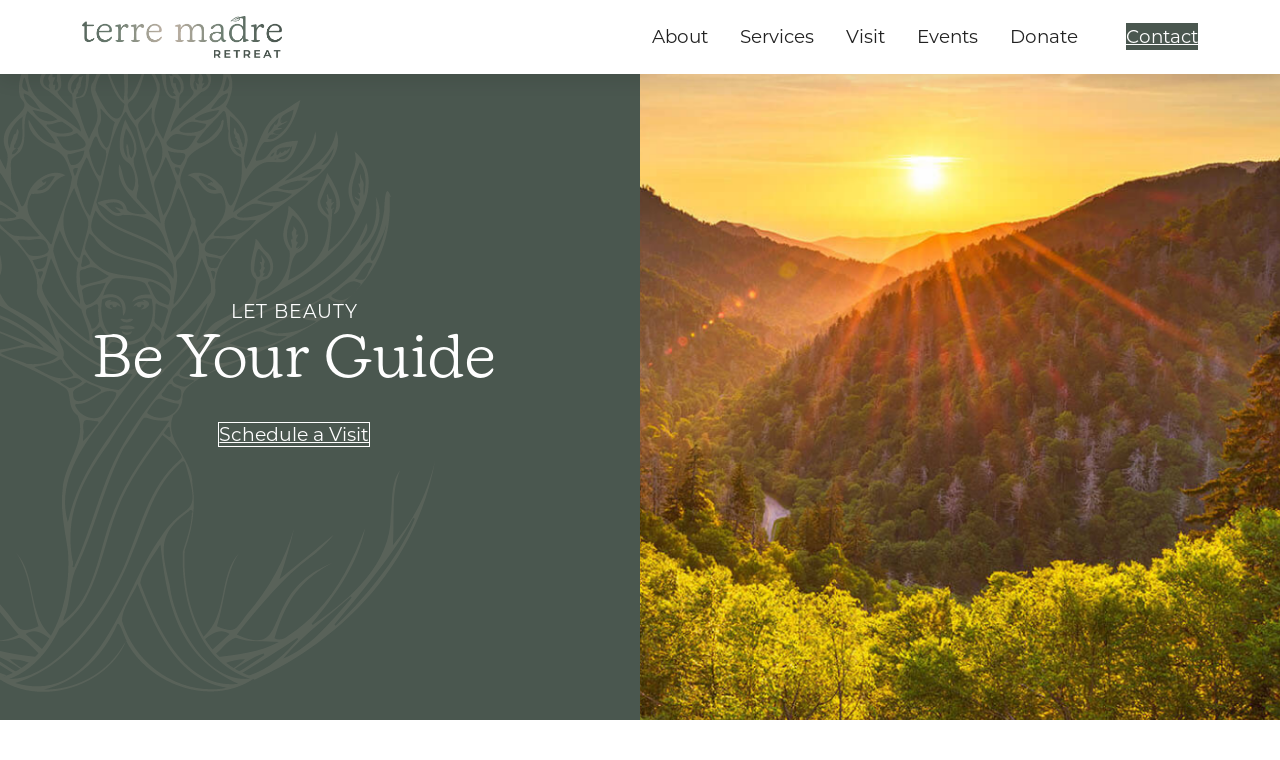

--- FILE ---
content_type: text/html; charset=UTF-8
request_url: https://terremadreretreat.com/
body_size: 17678
content:

<!DOCTYPE html>
<html lang="en-US">

<head>
	<meta charset="UTF-8">
	<meta name="viewport" content="width=device-width, initial-scale=1.0">
	<meta name='robots' content='index, follow, max-image-preview:large, max-snippet:-1, max-video-preview:-1' />

	<!-- This site is optimized with the Yoast SEO plugin v26.5 - https://yoast.com/wordpress/plugins/seo/ -->
	<title>Welcome - Terre Madre Retreat</title>
	<meta name="description" content="Retreat in the Foothills of the Great Smoky Mountains of Tennessee." />
	<link rel="canonical" href="https://terremadreretreat.com/" />
	<meta property="og:locale" content="en_US" />
	<meta property="og:type" content="website" />
	<meta property="og:title" content="Welcome - Terre Madre Retreat" />
	<meta property="og:description" content="Retreat in the Foothills of the Great Smoky Mountains of Tennessee." />
	<meta property="og:url" content="https://terremadreretreat.com/" />
	<meta property="og:site_name" content="Terre Madre Retreat" />
	<meta property="article:modified_time" content="2025-02-03T19:19:29+00:00" />
	<meta property="og:image" content="https://terremadreretreat.com/wp-content/uploads/img_3647_720-1-jpg-e1731431096312-500x500.webp" />
	<meta name="twitter:card" content="summary_large_image" />
	<script type="application/ld+json" class="yoast-schema-graph">{"@context":"https://schema.org","@graph":[{"@type":"WebPage","@id":"https://terremadreretreat.com/","url":"https://terremadreretreat.com/","name":"Welcome - Terre Madre Retreat","isPartOf":{"@id":"https://terremadreretreat.com/#website"},"about":{"@id":"https://terremadreretreat.com/#organization"},"primaryImageOfPage":{"@id":"https://terremadreretreat.com/#primaryimage"},"image":{"@id":"https://terremadreretreat.com/#primaryimage"},"thumbnailUrl":"https://terremadreretreat.com/wp-content/uploads/img_3647_720-1-jpg-e1731431096312-500x500.webp","datePublished":"2023-05-29T17:09:21+00:00","dateModified":"2025-02-03T19:19:29+00:00","description":"Retreat in the Foothills of the Great Smoky Mountains of Tennessee.","breadcrumb":{"@id":"https://terremadreretreat.com/#breadcrumb"},"inLanguage":"en-US","potentialAction":[{"@type":"ReadAction","target":["https://terremadreretreat.com/"]}]},{"@type":"ImageObject","inLanguage":"en-US","@id":"https://terremadreretreat.com/#primaryimage","url":"https://terremadreretreat.com/wp-content/uploads/img_3647_720-1-jpg-e1731431096312.webp","contentUrl":"https://terremadreretreat.com/wp-content/uploads/img_3647_720-1-jpg-e1731431096312.webp","width":540,"height":523,"caption":"Terre Madre Retreat sign"},{"@type":"BreadcrumbList","@id":"https://terremadreretreat.com/#breadcrumb","itemListElement":[{"@type":"ListItem","position":1,"name":"Home"}]},{"@type":"WebSite","@id":"https://terremadreretreat.com/#website","url":"https://terremadreretreat.com/","name":"Terre Madre Retreat","description":"","publisher":{"@id":"https://terremadreretreat.com/#organization"},"potentialAction":[{"@type":"SearchAction","target":{"@type":"EntryPoint","urlTemplate":"https://terremadreretreat.com/?s={search_term_string}"},"query-input":{"@type":"PropertyValueSpecification","valueRequired":true,"valueName":"search_term_string"}}],"inLanguage":"en-US"},{"@type":"Organization","@id":"https://terremadreretreat.com/#organization","name":"Terre Madre Retreat","url":"https://terremadreretreat.com/","logo":{"@type":"ImageObject","inLanguage":"en-US","@id":"https://terremadreretreat.com/#/schema/logo/image/","url":"https://terremadreretreat.com/wp-content/uploads/terra-color-logo.png","contentUrl":"https://terremadreretreat.com/wp-content/uploads/terra-color-logo.png","width":786,"height":165,"caption":"Terre Madre Retreat"},"image":{"@id":"https://terremadreretreat.com/#/schema/logo/image/"}}]}</script>
	<!-- / Yoast SEO plugin. -->


<link rel='dns-prefetch' href='//www.googletagmanager.com' />
<link rel='dns-prefetch' href='//use.typekit.net' />
<link rel="alternate" type="application/rss+xml" title="Terre Madre Retreat &raquo; Feed" href="https://terremadreretreat.com/feed/" />
<link rel="alternate" type="application/rss+xml" title="Terre Madre Retreat &raquo; Comments Feed" href="https://terremadreretreat.com/comments/feed/" />
<link rel="alternate" type="text/calendar" title="Terre Madre Retreat &raquo; iCal Feed" href="https://terremadreretreat.com/events/?ical=1" />
<link rel="alternate" title="oEmbed (JSON)" type="application/json+oembed" href="https://terremadreretreat.com/wp-json/oembed/1.0/embed?url=https%3A%2F%2Fterremadreretreat.com%2F" />
<link rel="alternate" title="oEmbed (XML)" type="text/xml+oembed" href="https://terremadreretreat.com/wp-json/oembed/1.0/embed?url=https%3A%2F%2Fterremadreretreat.com%2F&#038;format=xml" />
		<style>
			.lazyload,
			.lazyloading {
				max-width: 100%;
			}
		</style>
		<style id='wp-img-auto-sizes-contain-inline-css' type='text/css'>
img:is([sizes=auto i],[sizes^="auto," i]){contain-intrinsic-size:3000px 1500px}
/*# sourceURL=wp-img-auto-sizes-contain-inline-css */
</style>
<link rel='stylesheet' id='dashicons-css' href='https://terremadreretreat.com/wp-includes/css/dashicons.min.css?ver=6.9' type='text/css' media='all' />
<link rel='stylesheet' id='bootstrap-css' href='https://terremadreretreat.com/wp-content/themes/uptown-studios/assets/css/bootstrap.css?ver=5.1.3' type='text/css' media='all' />
<link rel='stylesheet' id='uptown-studios-style-css' href='https://terremadreretreat.com/wp-content/themes/uptown-studios/assets/css/styles.css?ver=1.0.0' type='text/css' media='all' />
<link rel='stylesheet' id='uptown-studios-animate-css' href='https://terremadreretreat.com/wp-content/themes/uptown-studios/assets/css/animate.css?ver=3.7.2' type='text/css' media='all' />
<link rel='stylesheet' id='tribe-events-pro-mini-calendar-block-styles-css' href='https://terremadreretreat.com/wp-content/plugins/events-calendar-pro/build/css/tribe-events-pro-mini-calendar-block.css?ver=7.7.11' type='text/css' media='all' />
<style id='wp-emoji-styles-inline-css' type='text/css'>

	img.wp-smiley, img.emoji {
		display: inline !important;
		border: none !important;
		box-shadow: none !important;
		height: 1em !important;
		width: 1em !important;
		margin: 0 0.07em !important;
		vertical-align: -0.1em !important;
		background: none !important;
		padding: 0 !important;
	}
/*# sourceURL=wp-emoji-styles-inline-css */
</style>
<link rel='stylesheet' id='wp-block-library-css' href='https://terremadreretreat.com/wp-includes/css/dist/block-library/style.min.css?ver=6.9' type='text/css' media='all' />
<style id='wp-block-button-inline-css' type='text/css'>
.wp-block-button__link{align-content:center;box-sizing:border-box;cursor:pointer;display:inline-block;height:100%;text-align:center;word-break:break-word}.wp-block-button__link.aligncenter{text-align:center}.wp-block-button__link.alignright{text-align:right}:where(.wp-block-button__link){border-radius:9999px;box-shadow:none;padding:calc(.667em + 2px) calc(1.333em + 2px);text-decoration:none}.wp-block-button[style*=text-decoration] .wp-block-button__link{text-decoration:inherit}.wp-block-buttons>.wp-block-button.has-custom-width{max-width:none}.wp-block-buttons>.wp-block-button.has-custom-width .wp-block-button__link{width:100%}.wp-block-buttons>.wp-block-button.has-custom-font-size .wp-block-button__link{font-size:inherit}.wp-block-buttons>.wp-block-button.wp-block-button__width-25{width:calc(25% - var(--wp--style--block-gap, .5em)*.75)}.wp-block-buttons>.wp-block-button.wp-block-button__width-50{width:calc(50% - var(--wp--style--block-gap, .5em)*.5)}.wp-block-buttons>.wp-block-button.wp-block-button__width-75{width:calc(75% - var(--wp--style--block-gap, .5em)*.25)}.wp-block-buttons>.wp-block-button.wp-block-button__width-100{flex-basis:100%;width:100%}.wp-block-buttons.is-vertical>.wp-block-button.wp-block-button__width-25{width:25%}.wp-block-buttons.is-vertical>.wp-block-button.wp-block-button__width-50{width:50%}.wp-block-buttons.is-vertical>.wp-block-button.wp-block-button__width-75{width:75%}.wp-block-button.is-style-squared,.wp-block-button__link.wp-block-button.is-style-squared{border-radius:0}.wp-block-button.no-border-radius,.wp-block-button__link.no-border-radius{border-radius:0!important}:root :where(.wp-block-button .wp-block-button__link.is-style-outline),:root :where(.wp-block-button.is-style-outline>.wp-block-button__link){border:2px solid;padding:.667em 1.333em}:root :where(.wp-block-button .wp-block-button__link.is-style-outline:not(.has-text-color)),:root :where(.wp-block-button.is-style-outline>.wp-block-button__link:not(.has-text-color)){color:currentColor}:root :where(.wp-block-button .wp-block-button__link.is-style-outline:not(.has-background)),:root :where(.wp-block-button.is-style-outline>.wp-block-button__link:not(.has-background)){background-color:initial;background-image:none}
/*# sourceURL=https://terremadreretreat.com/wp-includes/blocks/button/style.min.css */
</style>
<style id='wp-block-heading-inline-css' type='text/css'>
h1:where(.wp-block-heading).has-background,h2:where(.wp-block-heading).has-background,h3:where(.wp-block-heading).has-background,h4:where(.wp-block-heading).has-background,h5:where(.wp-block-heading).has-background,h6:where(.wp-block-heading).has-background{padding:1.25em 2.375em}h1.has-text-align-left[style*=writing-mode]:where([style*=vertical-lr]),h1.has-text-align-right[style*=writing-mode]:where([style*=vertical-rl]),h2.has-text-align-left[style*=writing-mode]:where([style*=vertical-lr]),h2.has-text-align-right[style*=writing-mode]:where([style*=vertical-rl]),h3.has-text-align-left[style*=writing-mode]:where([style*=vertical-lr]),h3.has-text-align-right[style*=writing-mode]:where([style*=vertical-rl]),h4.has-text-align-left[style*=writing-mode]:where([style*=vertical-lr]),h4.has-text-align-right[style*=writing-mode]:where([style*=vertical-rl]),h5.has-text-align-left[style*=writing-mode]:where([style*=vertical-lr]),h5.has-text-align-right[style*=writing-mode]:where([style*=vertical-rl]),h6.has-text-align-left[style*=writing-mode]:where([style*=vertical-lr]),h6.has-text-align-right[style*=writing-mode]:where([style*=vertical-rl]){rotate:180deg}
/*# sourceURL=https://terremadreretreat.com/wp-includes/blocks/heading/style.min.css */
</style>
<style id='wp-block-image-inline-css' type='text/css'>
.wp-block-image>a,.wp-block-image>figure>a{display:inline-block}.wp-block-image img{box-sizing:border-box;height:auto;max-width:100%;vertical-align:bottom}@media not (prefers-reduced-motion){.wp-block-image img.hide{visibility:hidden}.wp-block-image img.show{animation:show-content-image .4s}}.wp-block-image[style*=border-radius] img,.wp-block-image[style*=border-radius]>a{border-radius:inherit}.wp-block-image.has-custom-border img{box-sizing:border-box}.wp-block-image.aligncenter{text-align:center}.wp-block-image.alignfull>a,.wp-block-image.alignwide>a{width:100%}.wp-block-image.alignfull img,.wp-block-image.alignwide img{height:auto;width:100%}.wp-block-image .aligncenter,.wp-block-image .alignleft,.wp-block-image .alignright,.wp-block-image.aligncenter,.wp-block-image.alignleft,.wp-block-image.alignright{display:table}.wp-block-image .aligncenter>figcaption,.wp-block-image .alignleft>figcaption,.wp-block-image .alignright>figcaption,.wp-block-image.aligncenter>figcaption,.wp-block-image.alignleft>figcaption,.wp-block-image.alignright>figcaption{caption-side:bottom;display:table-caption}.wp-block-image .alignleft{float:left;margin:.5em 1em .5em 0}.wp-block-image .alignright{float:right;margin:.5em 0 .5em 1em}.wp-block-image .aligncenter{margin-left:auto;margin-right:auto}.wp-block-image :where(figcaption){margin-bottom:1em;margin-top:.5em}.wp-block-image.is-style-circle-mask img{border-radius:9999px}@supports ((-webkit-mask-image:none) or (mask-image:none)) or (-webkit-mask-image:none){.wp-block-image.is-style-circle-mask img{border-radius:0;-webkit-mask-image:url('data:image/svg+xml;utf8,<svg viewBox="0 0 100 100" xmlns="http://www.w3.org/2000/svg"><circle cx="50" cy="50" r="50"/></svg>');mask-image:url('data:image/svg+xml;utf8,<svg viewBox="0 0 100 100" xmlns="http://www.w3.org/2000/svg"><circle cx="50" cy="50" r="50"/></svg>');mask-mode:alpha;-webkit-mask-position:center;mask-position:center;-webkit-mask-repeat:no-repeat;mask-repeat:no-repeat;-webkit-mask-size:contain;mask-size:contain}}:root :where(.wp-block-image.is-style-rounded img,.wp-block-image .is-style-rounded img){border-radius:9999px}.wp-block-image figure{margin:0}.wp-lightbox-container{display:flex;flex-direction:column;position:relative}.wp-lightbox-container img{cursor:zoom-in}.wp-lightbox-container img:hover+button{opacity:1}.wp-lightbox-container button{align-items:center;backdrop-filter:blur(16px) saturate(180%);background-color:#5a5a5a40;border:none;border-radius:4px;cursor:zoom-in;display:flex;height:20px;justify-content:center;opacity:0;padding:0;position:absolute;right:16px;text-align:center;top:16px;width:20px;z-index:100}@media not (prefers-reduced-motion){.wp-lightbox-container button{transition:opacity .2s ease}}.wp-lightbox-container button:focus-visible{outline:3px auto #5a5a5a40;outline:3px auto -webkit-focus-ring-color;outline-offset:3px}.wp-lightbox-container button:hover{cursor:pointer;opacity:1}.wp-lightbox-container button:focus{opacity:1}.wp-lightbox-container button:focus,.wp-lightbox-container button:hover,.wp-lightbox-container button:not(:hover):not(:active):not(.has-background){background-color:#5a5a5a40;border:none}.wp-lightbox-overlay{box-sizing:border-box;cursor:zoom-out;height:100vh;left:0;overflow:hidden;position:fixed;top:0;visibility:hidden;width:100%;z-index:100000}.wp-lightbox-overlay .close-button{align-items:center;cursor:pointer;display:flex;justify-content:center;min-height:40px;min-width:40px;padding:0;position:absolute;right:calc(env(safe-area-inset-right) + 16px);top:calc(env(safe-area-inset-top) + 16px);z-index:5000000}.wp-lightbox-overlay .close-button:focus,.wp-lightbox-overlay .close-button:hover,.wp-lightbox-overlay .close-button:not(:hover):not(:active):not(.has-background){background:none;border:none}.wp-lightbox-overlay .lightbox-image-container{height:var(--wp--lightbox-container-height);left:50%;overflow:hidden;position:absolute;top:50%;transform:translate(-50%,-50%);transform-origin:top left;width:var(--wp--lightbox-container-width);z-index:9999999999}.wp-lightbox-overlay .wp-block-image{align-items:center;box-sizing:border-box;display:flex;height:100%;justify-content:center;margin:0;position:relative;transform-origin:0 0;width:100%;z-index:3000000}.wp-lightbox-overlay .wp-block-image img{height:var(--wp--lightbox-image-height);min-height:var(--wp--lightbox-image-height);min-width:var(--wp--lightbox-image-width);width:var(--wp--lightbox-image-width)}.wp-lightbox-overlay .wp-block-image figcaption{display:none}.wp-lightbox-overlay button{background:none;border:none}.wp-lightbox-overlay .scrim{background-color:#fff;height:100%;opacity:.9;position:absolute;width:100%;z-index:2000000}.wp-lightbox-overlay.active{visibility:visible}@media not (prefers-reduced-motion){.wp-lightbox-overlay.active{animation:turn-on-visibility .25s both}.wp-lightbox-overlay.active img{animation:turn-on-visibility .35s both}.wp-lightbox-overlay.show-closing-animation:not(.active){animation:turn-off-visibility .35s both}.wp-lightbox-overlay.show-closing-animation:not(.active) img{animation:turn-off-visibility .25s both}.wp-lightbox-overlay.zoom.active{animation:none;opacity:1;visibility:visible}.wp-lightbox-overlay.zoom.active .lightbox-image-container{animation:lightbox-zoom-in .4s}.wp-lightbox-overlay.zoom.active .lightbox-image-container img{animation:none}.wp-lightbox-overlay.zoom.active .scrim{animation:turn-on-visibility .4s forwards}.wp-lightbox-overlay.zoom.show-closing-animation:not(.active){animation:none}.wp-lightbox-overlay.zoom.show-closing-animation:not(.active) .lightbox-image-container{animation:lightbox-zoom-out .4s}.wp-lightbox-overlay.zoom.show-closing-animation:not(.active) .lightbox-image-container img{animation:none}.wp-lightbox-overlay.zoom.show-closing-animation:not(.active) .scrim{animation:turn-off-visibility .4s forwards}}@keyframes show-content-image{0%{visibility:hidden}99%{visibility:hidden}to{visibility:visible}}@keyframes turn-on-visibility{0%{opacity:0}to{opacity:1}}@keyframes turn-off-visibility{0%{opacity:1;visibility:visible}99%{opacity:0;visibility:visible}to{opacity:0;visibility:hidden}}@keyframes lightbox-zoom-in{0%{transform:translate(calc((-100vw + var(--wp--lightbox-scrollbar-width))/2 + var(--wp--lightbox-initial-left-position)),calc(-50vh + var(--wp--lightbox-initial-top-position))) scale(var(--wp--lightbox-scale))}to{transform:translate(-50%,-50%) scale(1)}}@keyframes lightbox-zoom-out{0%{transform:translate(-50%,-50%) scale(1);visibility:visible}99%{visibility:visible}to{transform:translate(calc((-100vw + var(--wp--lightbox-scrollbar-width))/2 + var(--wp--lightbox-initial-left-position)),calc(-50vh + var(--wp--lightbox-initial-top-position))) scale(var(--wp--lightbox-scale));visibility:hidden}}
/*# sourceURL=https://terremadreretreat.com/wp-includes/blocks/image/style.min.css */
</style>
<style id='wp-block-buttons-inline-css' type='text/css'>
.wp-block-buttons{box-sizing:border-box}.wp-block-buttons.is-vertical{flex-direction:column}.wp-block-buttons.is-vertical>.wp-block-button:last-child{margin-bottom:0}.wp-block-buttons>.wp-block-button{display:inline-block;margin:0}.wp-block-buttons.is-content-justification-left{justify-content:flex-start}.wp-block-buttons.is-content-justification-left.is-vertical{align-items:flex-start}.wp-block-buttons.is-content-justification-center{justify-content:center}.wp-block-buttons.is-content-justification-center.is-vertical{align-items:center}.wp-block-buttons.is-content-justification-right{justify-content:flex-end}.wp-block-buttons.is-content-justification-right.is-vertical{align-items:flex-end}.wp-block-buttons.is-content-justification-space-between{justify-content:space-between}.wp-block-buttons.aligncenter{text-align:center}.wp-block-buttons:not(.is-content-justification-space-between,.is-content-justification-right,.is-content-justification-left,.is-content-justification-center) .wp-block-button.aligncenter{margin-left:auto;margin-right:auto;width:100%}.wp-block-buttons[style*=text-decoration] .wp-block-button,.wp-block-buttons[style*=text-decoration] .wp-block-button__link{text-decoration:inherit}.wp-block-buttons.has-custom-font-size .wp-block-button__link{font-size:inherit}.wp-block-buttons .wp-block-button__link{width:100%}.wp-block-button.aligncenter{text-align:center}
/*# sourceURL=https://terremadreretreat.com/wp-includes/blocks/buttons/style.min.css */
</style>
<style id='wp-block-group-inline-css' type='text/css'>
.wp-block-group{box-sizing:border-box}:where(.wp-block-group.wp-block-group-is-layout-constrained){position:relative}
/*# sourceURL=https://terremadreretreat.com/wp-includes/blocks/group/style.min.css */
</style>
<style id='wp-block-paragraph-inline-css' type='text/css'>
.is-small-text{font-size:.875em}.is-regular-text{font-size:1em}.is-large-text{font-size:2.25em}.is-larger-text{font-size:3em}.has-drop-cap:not(:focus):first-letter{float:left;font-size:8.4em;font-style:normal;font-weight:100;line-height:.68;margin:.05em .1em 0 0;text-transform:uppercase}body.rtl .has-drop-cap:not(:focus):first-letter{float:none;margin-left:.1em}p.has-drop-cap.has-background{overflow:hidden}:root :where(p.has-background){padding:1.25em 2.375em}:where(p.has-text-color:not(.has-link-color)) a{color:inherit}p.has-text-align-left[style*="writing-mode:vertical-lr"],p.has-text-align-right[style*="writing-mode:vertical-rl"]{rotate:180deg}
/*# sourceURL=https://terremadreretreat.com/wp-includes/blocks/paragraph/style.min.css */
</style>
<style id='global-styles-inline-css' type='text/css'>
:root{--wp--preset--aspect-ratio--square: 1;--wp--preset--aspect-ratio--4-3: 4/3;--wp--preset--aspect-ratio--3-4: 3/4;--wp--preset--aspect-ratio--3-2: 3/2;--wp--preset--aspect-ratio--2-3: 2/3;--wp--preset--aspect-ratio--16-9: 16/9;--wp--preset--aspect-ratio--9-16: 9/16;--wp--preset--color--black: #000000;--wp--preset--color--cyan-bluish-gray: #abb8c3;--wp--preset--color--white: #ffffff;--wp--preset--color--pale-pink: #f78da7;--wp--preset--color--vivid-red: #cf2e2e;--wp--preset--color--luminous-vivid-orange: #ff6900;--wp--preset--color--luminous-vivid-amber: #fcb900;--wp--preset--color--light-green-cyan: #7bdcb5;--wp--preset--color--vivid-green-cyan: #00d084;--wp--preset--color--pale-cyan-blue: #8ed1fc;--wp--preset--color--vivid-cyan-blue: #0693e3;--wp--preset--color--vivid-purple: #9b51e0;--wp--preset--color--primary: #4A574F;--wp--preset--color--secondary: #687A6E;--wp--preset--color--tan: #C8B8AB;--wp--preset--color--body: #212121;--wp--preset--color--dark-gray: #777777;--wp--preset--color--light-secondary: #F4F1EF;--wp--preset--gradient--vivid-cyan-blue-to-vivid-purple: linear-gradient(135deg,rgb(6,147,227) 0%,rgb(155,81,224) 100%);--wp--preset--gradient--light-green-cyan-to-vivid-green-cyan: linear-gradient(135deg,rgb(122,220,180) 0%,rgb(0,208,130) 100%);--wp--preset--gradient--luminous-vivid-amber-to-luminous-vivid-orange: linear-gradient(135deg,rgb(252,185,0) 0%,rgb(255,105,0) 100%);--wp--preset--gradient--luminous-vivid-orange-to-vivid-red: linear-gradient(135deg,rgb(255,105,0) 0%,rgb(207,46,46) 100%);--wp--preset--gradient--very-light-gray-to-cyan-bluish-gray: linear-gradient(135deg,rgb(238,238,238) 0%,rgb(169,184,195) 100%);--wp--preset--gradient--cool-to-warm-spectrum: linear-gradient(135deg,rgb(74,234,220) 0%,rgb(151,120,209) 20%,rgb(207,42,186) 40%,rgb(238,44,130) 60%,rgb(251,105,98) 80%,rgb(254,248,76) 100%);--wp--preset--gradient--blush-light-purple: linear-gradient(135deg,rgb(255,206,236) 0%,rgb(152,150,240) 100%);--wp--preset--gradient--blush-bordeaux: linear-gradient(135deg,rgb(254,205,165) 0%,rgb(254,45,45) 50%,rgb(107,0,62) 100%);--wp--preset--gradient--luminous-dusk: linear-gradient(135deg,rgb(255,203,112) 0%,rgb(199,81,192) 50%,rgb(65,88,208) 100%);--wp--preset--gradient--pale-ocean: linear-gradient(135deg,rgb(255,245,203) 0%,rgb(182,227,212) 50%,rgb(51,167,181) 100%);--wp--preset--gradient--electric-grass: linear-gradient(135deg,rgb(202,248,128) 0%,rgb(113,206,126) 100%);--wp--preset--gradient--midnight: linear-gradient(135deg,rgb(2,3,129) 0%,rgb(40,116,252) 100%);--wp--preset--font-size--small: clamp(1rem, 0.34vw + 0.91rem, 1.19rem);--wp--preset--font-size--medium: clamp(1.25rem, 0.61vw + 1.1rem, 1.58rem);--wp--preset--font-size--large: clamp(1.56rem, 1vw + 1.31rem, 2.11rem);--wp--preset--font-size--x-large: clamp(1.95rem, 1.56vw + 1.56rem, 2.81rem);--wp--preset--font-size--xsmall: clamp(0.8rem, 0.17vw + 0.76rem, 0.89rem);--wp--preset--font-size--xx-large: clamp(2.44rem, 2.38vw + 1.85rem, 3.75rem);--wp--preset--font-family--new-kansas: "new-kansas", sans-serif;--wp--preset--font-family--montserrat: "Montserrat", sans-serif;--wp--preset--spacing--20: clamp(.75rem, 0.5vw + 0.75rem, 1rem);--wp--preset--spacing--30: clamp(1.5rem, 5vw, 2rem);--wp--preset--spacing--40: clamp(1.8rem, 1.8rem + ((1vw - 0.48rem) * 2.885), 3rem);--wp--preset--spacing--50: clamp(2.5rem, 8vw, 4.5rem);--wp--preset--spacing--60: clamp(3.75rem, 10vw, 7rem);--wp--preset--spacing--70: clamp(5rem, 5.25rem + ((1vw - 0.48rem) * 9.096), 8rem);--wp--preset--spacing--80: clamp(7rem, 14vw, 11rem);--wp--preset--shadow--natural: 6px 6px 9px rgba(0, 0, 0, 0.2);--wp--preset--shadow--deep: 12px 12px 50px rgba(0, 0, 0, 0.4);--wp--preset--shadow--sharp: 6px 6px 0px rgba(0, 0, 0, 0.2);--wp--preset--shadow--outlined: 6px 6px 0px -3px rgb(255, 255, 255), 6px 6px rgb(0, 0, 0);--wp--preset--shadow--crisp: 6px 6px 0px rgb(0, 0, 0);}:root { --wp--style--global--content-size: 1320px;--wp--style--global--wide-size: 100%; }:where(body) { margin: 0; }.wp-site-blocks { padding-top: var(--wp--style--root--padding-top); padding-bottom: var(--wp--style--root--padding-bottom); }.has-global-padding { padding-right: var(--wp--style--root--padding-right); padding-left: var(--wp--style--root--padding-left); }.has-global-padding > .alignfull { margin-right: calc(var(--wp--style--root--padding-right) * -1); margin-left: calc(var(--wp--style--root--padding-left) * -1); }.has-global-padding :where(:not(.alignfull.is-layout-flow) > .has-global-padding:not(.wp-block-block, .alignfull)) { padding-right: 0; padding-left: 0; }.has-global-padding :where(:not(.alignfull.is-layout-flow) > .has-global-padding:not(.wp-block-block, .alignfull)) > .alignfull { margin-left: 0; margin-right: 0; }.wp-site-blocks > .alignleft { float: left; margin-right: 2em; }.wp-site-blocks > .alignright { float: right; margin-left: 2em; }.wp-site-blocks > .aligncenter { justify-content: center; margin-left: auto; margin-right: auto; }:where(.wp-site-blocks) > * { margin-block-start: 1rem; margin-block-end: 0; }:where(.wp-site-blocks) > :first-child { margin-block-start: 0; }:where(.wp-site-blocks) > :last-child { margin-block-end: 0; }:root { --wp--style--block-gap: 1rem; }:root :where(.is-layout-flow) > :first-child{margin-block-start: 0;}:root :where(.is-layout-flow) > :last-child{margin-block-end: 0;}:root :where(.is-layout-flow) > *{margin-block-start: 1rem;margin-block-end: 0;}:root :where(.is-layout-constrained) > :first-child{margin-block-start: 0;}:root :where(.is-layout-constrained) > :last-child{margin-block-end: 0;}:root :where(.is-layout-constrained) > *{margin-block-start: 1rem;margin-block-end: 0;}:root :where(.is-layout-flex){gap: 1rem;}:root :where(.is-layout-grid){gap: 1rem;}.is-layout-flow > .alignleft{float: left;margin-inline-start: 0;margin-inline-end: 2em;}.is-layout-flow > .alignright{float: right;margin-inline-start: 2em;margin-inline-end: 0;}.is-layout-flow > .aligncenter{margin-left: auto !important;margin-right: auto !important;}.is-layout-constrained > .alignleft{float: left;margin-inline-start: 0;margin-inline-end: 2em;}.is-layout-constrained > .alignright{float: right;margin-inline-start: 2em;margin-inline-end: 0;}.is-layout-constrained > .aligncenter{margin-left: auto !important;margin-right: auto !important;}.is-layout-constrained > :where(:not(.alignleft):not(.alignright):not(.alignfull)){max-width: var(--wp--style--global--content-size);margin-left: auto !important;margin-right: auto !important;}.is-layout-constrained > .alignwide{max-width: var(--wp--style--global--wide-size);}body .is-layout-flex{display: flex;}.is-layout-flex{flex-wrap: wrap;align-items: center;}.is-layout-flex > :is(*, div){margin: 0;}body .is-layout-grid{display: grid;}.is-layout-grid > :is(*, div){margin: 0;}body{background-color: var(--wp--preset--color--white);color: var(--wp--preset--color--body);font-family: var(--wp--preset--font-family--montserrat);font-size: var(--wp--preset--font-size--small);font-weight: 400;line-height: 1.5;--wp--style--root--padding-top: var(--wp--preset--spacing--40);--wp--style--root--padding-right: var(--wp--preset--spacing--30);--wp--style--root--padding-bottom: var(--wp--preset--spacing--40);--wp--style--root--padding-left: var(--wp--preset--spacing--30);}a:where(:not(.wp-element-button)){color: var(--wp--preset--color--primary);text-decoration: none;}:root :where(a:where(:not(.wp-element-button)):hover){color: var(--wp--preset--color--secondary);text-decoration: none;}:root :where(a:where(:not(.wp-element-button)):focus){text-decoration: none;}:root :where(a:where(:not(.wp-element-button)):active){color: var(--wp--preset--color--secondary);text-decoration: none;}h1{font-family: var(--wp--preset--font-family--new-kansas);font-size: var(--wp--preset--font-size--xx-large);font-weight: 300;letter-spacing: .04rem;line-height: .9;}h2{color: var(--wp--preset--color--body);font-family: var(--wp--preset--font-family--new-kansas);font-size: var(--wp--preset--font-size--x-large);font-weight: 300;letter-spacing: .08rem;line-height: 1.1;margin-bottom: var(--wp--preset--spacing--20);}h3{color: var(--wp--preset--color--body);font-family: var(--wp--preset--font-family--new-kansas);font-size: var(--wp--preset--font-size--large);font-weight: 300;letter-spacing: .08rem;line-height: 1.1;}h4{color: var(--wp--preset--color--body);font-family: var(--wp--preset--font-family--new-kansas);font-size: var(--wp--preset--font-size--medium);font-weight: 300;letter-spacing: .5rem;line-height: 1.3;}h5{color: var(--wp--preset--color--body);font-family: var(--wp--preset--font-family--new-kansas);font-size: var(--wp--preset--font-size--x-small);font-weight: 300;line-height: 1.3;}h6{color: var(--wp--preset--color--body);font-family: var(--wp--preset--font-family--new-kansas);font-size: var(--wp--preset--font-size--x-small);font-style: italic;font-weight: 300;line-height: 1.3;}:root :where(.wp-element-button, .wp-block-button__link){background-color: var(--wp--preset--color--primary);border-radius: 0;border-color: var(--wp--preset--color--primary);border-width: 1px;border-style: solid;color: var(--wp--preset--color--white);font-family: var(--wp--preset--font-family--new-kansas);font-size: var(--wp--preset--font-size--small);font-style: inherit;font-weight: 300;letter-spacing: .05rem;line-height: 1;padding-top: calc(0.667em + 2px);padding-right: calc(1.333em + 2px);padding-bottom: calc(0.667em + 2px);padding-left: calc(1.333em + 2px);text-decoration: none;text-transform: inherit;}:root :where(.wp-element-button:visited, .wp-block-button__link:visited){background-color: var(--wp--preset--color--primary);border-radius: 0;border-color: var(--wp--preset--color--primary);border-width: 1px;border-style: solid;color: var(--wp--preset--color--white);}:root :where(.wp-element-button:hover, .wp-block-button__link:hover){background-color: var(--wp--preset--color--secondary);border-color: var(--wp--preset--color--secondary);border-width: 1px;border-style: solid;color: var(--wp--preset--color--white);}:root :where(.wp-element-button:focus, .wp-block-button__link:focus){background-color: var(--wp--preset--color--secondary);border-color: var(--wp--preset--color--secondary);border-width: 1px;border-style: solid;color: var(--wp--preset--color--white);}:root :where(.wp-element-button:active, .wp-block-button__link:active){background-color: var(--wp--preset--color--secondary);border-color: var(--wp--preset--color--secondary);border-width: 1px;border-style: solid;color: var(--wp--preset--color--white);}.has-black-color{color: var(--wp--preset--color--black) !important;}.has-cyan-bluish-gray-color{color: var(--wp--preset--color--cyan-bluish-gray) !important;}.has-white-color{color: var(--wp--preset--color--white) !important;}.has-pale-pink-color{color: var(--wp--preset--color--pale-pink) !important;}.has-vivid-red-color{color: var(--wp--preset--color--vivid-red) !important;}.has-luminous-vivid-orange-color{color: var(--wp--preset--color--luminous-vivid-orange) !important;}.has-luminous-vivid-amber-color{color: var(--wp--preset--color--luminous-vivid-amber) !important;}.has-light-green-cyan-color{color: var(--wp--preset--color--light-green-cyan) !important;}.has-vivid-green-cyan-color{color: var(--wp--preset--color--vivid-green-cyan) !important;}.has-pale-cyan-blue-color{color: var(--wp--preset--color--pale-cyan-blue) !important;}.has-vivid-cyan-blue-color{color: var(--wp--preset--color--vivid-cyan-blue) !important;}.has-vivid-purple-color{color: var(--wp--preset--color--vivid-purple) !important;}.has-primary-color{color: var(--wp--preset--color--primary) !important;}.has-secondary-color{color: var(--wp--preset--color--secondary) !important;}.has-tan-color{color: var(--wp--preset--color--tan) !important;}.has-body-color{color: var(--wp--preset--color--body) !important;}.has-dark-gray-color{color: var(--wp--preset--color--dark-gray) !important;}.has-light-secondary-color{color: var(--wp--preset--color--light-secondary) !important;}.has-black-background-color{background-color: var(--wp--preset--color--black) !important;}.has-cyan-bluish-gray-background-color{background-color: var(--wp--preset--color--cyan-bluish-gray) !important;}.has-white-background-color{background-color: var(--wp--preset--color--white) !important;}.has-pale-pink-background-color{background-color: var(--wp--preset--color--pale-pink) !important;}.has-vivid-red-background-color{background-color: var(--wp--preset--color--vivid-red) !important;}.has-luminous-vivid-orange-background-color{background-color: var(--wp--preset--color--luminous-vivid-orange) !important;}.has-luminous-vivid-amber-background-color{background-color: var(--wp--preset--color--luminous-vivid-amber) !important;}.has-light-green-cyan-background-color{background-color: var(--wp--preset--color--light-green-cyan) !important;}.has-vivid-green-cyan-background-color{background-color: var(--wp--preset--color--vivid-green-cyan) !important;}.has-pale-cyan-blue-background-color{background-color: var(--wp--preset--color--pale-cyan-blue) !important;}.has-vivid-cyan-blue-background-color{background-color: var(--wp--preset--color--vivid-cyan-blue) !important;}.has-vivid-purple-background-color{background-color: var(--wp--preset--color--vivid-purple) !important;}.has-primary-background-color{background-color: var(--wp--preset--color--primary) !important;}.has-secondary-background-color{background-color: var(--wp--preset--color--secondary) !important;}.has-tan-background-color{background-color: var(--wp--preset--color--tan) !important;}.has-body-background-color{background-color: var(--wp--preset--color--body) !important;}.has-dark-gray-background-color{background-color: var(--wp--preset--color--dark-gray) !important;}.has-light-secondary-background-color{background-color: var(--wp--preset--color--light-secondary) !important;}.has-black-border-color{border-color: var(--wp--preset--color--black) !important;}.has-cyan-bluish-gray-border-color{border-color: var(--wp--preset--color--cyan-bluish-gray) !important;}.has-white-border-color{border-color: var(--wp--preset--color--white) !important;}.has-pale-pink-border-color{border-color: var(--wp--preset--color--pale-pink) !important;}.has-vivid-red-border-color{border-color: var(--wp--preset--color--vivid-red) !important;}.has-luminous-vivid-orange-border-color{border-color: var(--wp--preset--color--luminous-vivid-orange) !important;}.has-luminous-vivid-amber-border-color{border-color: var(--wp--preset--color--luminous-vivid-amber) !important;}.has-light-green-cyan-border-color{border-color: var(--wp--preset--color--light-green-cyan) !important;}.has-vivid-green-cyan-border-color{border-color: var(--wp--preset--color--vivid-green-cyan) !important;}.has-pale-cyan-blue-border-color{border-color: var(--wp--preset--color--pale-cyan-blue) !important;}.has-vivid-cyan-blue-border-color{border-color: var(--wp--preset--color--vivid-cyan-blue) !important;}.has-vivid-purple-border-color{border-color: var(--wp--preset--color--vivid-purple) !important;}.has-primary-border-color{border-color: var(--wp--preset--color--primary) !important;}.has-secondary-border-color{border-color: var(--wp--preset--color--secondary) !important;}.has-tan-border-color{border-color: var(--wp--preset--color--tan) !important;}.has-body-border-color{border-color: var(--wp--preset--color--body) !important;}.has-dark-gray-border-color{border-color: var(--wp--preset--color--dark-gray) !important;}.has-light-secondary-border-color{border-color: var(--wp--preset--color--light-secondary) !important;}.has-vivid-cyan-blue-to-vivid-purple-gradient-background{background: var(--wp--preset--gradient--vivid-cyan-blue-to-vivid-purple) !important;}.has-light-green-cyan-to-vivid-green-cyan-gradient-background{background: var(--wp--preset--gradient--light-green-cyan-to-vivid-green-cyan) !important;}.has-luminous-vivid-amber-to-luminous-vivid-orange-gradient-background{background: var(--wp--preset--gradient--luminous-vivid-amber-to-luminous-vivid-orange) !important;}.has-luminous-vivid-orange-to-vivid-red-gradient-background{background: var(--wp--preset--gradient--luminous-vivid-orange-to-vivid-red) !important;}.has-very-light-gray-to-cyan-bluish-gray-gradient-background{background: var(--wp--preset--gradient--very-light-gray-to-cyan-bluish-gray) !important;}.has-cool-to-warm-spectrum-gradient-background{background: var(--wp--preset--gradient--cool-to-warm-spectrum) !important;}.has-blush-light-purple-gradient-background{background: var(--wp--preset--gradient--blush-light-purple) !important;}.has-blush-bordeaux-gradient-background{background: var(--wp--preset--gradient--blush-bordeaux) !important;}.has-luminous-dusk-gradient-background{background: var(--wp--preset--gradient--luminous-dusk) !important;}.has-pale-ocean-gradient-background{background: var(--wp--preset--gradient--pale-ocean) !important;}.has-electric-grass-gradient-background{background: var(--wp--preset--gradient--electric-grass) !important;}.has-midnight-gradient-background{background: var(--wp--preset--gradient--midnight) !important;}.has-small-font-size{font-size: var(--wp--preset--font-size--small) !important;}.has-medium-font-size{font-size: var(--wp--preset--font-size--medium) !important;}.has-large-font-size{font-size: var(--wp--preset--font-size--large) !important;}.has-x-large-font-size{font-size: var(--wp--preset--font-size--x-large) !important;}.has-xsmall-font-size{font-size: var(--wp--preset--font-size--xsmall) !important;}.has-xx-large-font-size{font-size: var(--wp--preset--font-size--xx-large) !important;}.has-new-kansas-font-family{font-family: var(--wp--preset--font-family--new-kansas) !important;}.has-montserrat-font-family{font-family: var(--wp--preset--font-family--montserrat) !important;}
/*# sourceURL=global-styles-inline-css */
</style>
<style id='core-block-supports-inline-css' type='text/css'>
.wp-elements-41841c0624dc37c3bd7353e964e0d334 a:where(:not(.wp-element-button)){color:var(--wp--preset--color--white);}.wp-elements-41841c0624dc37c3bd7353e964e0d334 a:where(:not(.wp-element-button)):hover{color:var(--wp--preset--color--white);}.wp-container-core-group-is-layout-639b5052 > .alignfull{margin-right:calc(0px * -1);margin-left:calc(0px * -1);}.wp-container-core-buttons-is-layout-8508e0d3{flex-wrap:nowrap;justify-content:flex-start;}.wp-container-core-buttons-is-layout-12a27398{flex-wrap:nowrap;justify-content:center;}
/*# sourceURL=core-block-supports-inline-css */
</style>

<link rel='stylesheet' id='uptown-studios-child-styles-css' href='https://terremadreretreat.com/wp-content/themes/uptown-studios-child/style.css?ver=1.0.0' type='text/css' media='all' />
<link rel='stylesheet' id='adobe-fonts-css' href='https://use.typekit.net/zqe3dan.css' type='text/css' media='all' />
<link rel='stylesheet' id='kadence-blocks-rowlayout-css' href='https://terremadreretreat.com/wp-content/plugins/kadence-blocks/dist/style-blocks-rowlayout.css?ver=3.5.29' type='text/css' media='all' />
<link rel='stylesheet' id='kadence-blocks-column-css' href='https://terremadreretreat.com/wp-content/plugins/kadence-blocks/dist/style-blocks-column.css?ver=3.5.29' type='text/css' media='all' />
<style id='kadence-blocks-global-variables-inline-css' type='text/css'>
:root {--global-kb-font-size-sm:clamp(0.8rem, 0.73rem + 0.217vw, 0.9rem);--global-kb-font-size-md:clamp(1.1rem, 0.995rem + 0.326vw, 1.25rem);--global-kb-font-size-lg:clamp(1.75rem, 1.576rem + 0.543vw, 2rem);--global-kb-font-size-xl:clamp(2.25rem, 1.728rem + 1.63vw, 3rem);--global-kb-font-size-xxl:clamp(2.5rem, 1.456rem + 3.26vw, 4rem);--global-kb-font-size-xxxl:clamp(2.75rem, 0.489rem + 7.065vw, 6rem);}:root {--global-palette1: #3182CE;--global-palette2: #2B6CB0;--global-palette3: #1A202C;--global-palette4: #2D3748;--global-palette5: #4A5568;--global-palette6: #718096;--global-palette7: #EDF2F7;--global-palette8: #F7FAFC;--global-palette9: #ffffff;}
/*# sourceURL=kadence-blocks-global-variables-inline-css */
</style>
<style id='kadence_blocks_css-inline-css' type='text/css'>
.kb-row-layout-wrap.wp-block-kadence-rowlayout.kb-row-layout-id11_80e5bb-19{margin-top:var(--global-kb-spacing-lg, 3rem);}.kb-row-layout-id11_80e5bb-19 > .kt-row-column-wrap{column-gap:var(--global-kb-gap-lg, 4rem);row-gap:var(--global-kb-gap-lg, 4rem);max-width:1200px;padding-top:var(--global-kb-spacing-lg, 3rem);padding-right:var(--global-kb-spacing-xs, 1rem);padding-bottom:var(--global-kb-spacing-lg, 3rem);padding-left:var(--global-kb-spacing-xs, 1rem);grid-template-columns:minmax(0, 1fr);}@media all and (max-width: 1024px){.kb-row-layout-wrap.wp-block-kadence-rowlayout.kb-row-layout-id11_80e5bb-19{margin-top:var(--global-kb-spacing-md, 2rem);}}@media all and (max-width: 1024px){.kb-row-layout-id11_80e5bb-19 > .kt-row-column-wrap{column-gap:var(--global-kb-gap-md, 2rem);row-gap:var(--global-kb-gap-md, 2rem);padding-top:var(--global-kb-spacing-md, 2rem);padding-bottom:var(--global-kb-spacing-md, 2rem);grid-template-columns:minmax(0, 1fr);}}@media all and (max-width: 767px){.kb-row-layout-wrap.wp-block-kadence-rowlayout.kb-row-layout-id11_80e5bb-19{margin-top:var(--global-kb-spacing-sm, 1.5rem);}.kb-row-layout-id11_80e5bb-19 > .kt-row-column-wrap{padding-top:var(--global-kb-spacing-sm, 1.5rem);padding-right:0px;padding-bottom:var(--global-kb-spacing-sm, 1.5rem);padding-left:0px;grid-template-columns:minmax(0, 1fr);}}.kadence-column11_3ff02b-0e > .kt-inside-inner-col{display:flex;}.kadence-column11_3ff02b-0e > .kt-inside-inner-col{column-gap:var(--global-kb-gap-sm, 1rem);}.kadence-column11_3ff02b-0e > .kt-inside-inner-col{flex-direction:column;justify-content:center;}.kadence-column11_3ff02b-0e > .kt-inside-inner-col > .aligncenter{width:100%;}.kt-row-column-wrap > .kadence-column11_3ff02b-0e{align-self:center;}.kt-inner-column-height-full:not(.kt-has-1-columns) > .wp-block-kadence-column.kadence-column11_3ff02b-0e{align-self:auto;}.kt-inner-column-height-full:not(.kt-has-1-columns) > .wp-block-kadence-column.kadence-column11_3ff02b-0e > .kt-inside-inner-col{flex-direction:column;justify-content:center;}.kadence-column11_3ff02b-0e{text-align:center;}@media all and (max-width: 1024px){.kt-row-column-wrap > .kadence-column11_3ff02b-0e{align-self:center;}}@media all and (max-width: 1024px){.kt-inner-column-height-full:not(.kt-has-1-columns) > .wp-block-kadence-column.kadence-column11_3ff02b-0e{align-self:auto;}}@media all and (max-width: 1024px){.kt-inner-column-height-full:not(.kt-has-1-columns) > .wp-block-kadence-column.kadence-column11_3ff02b-0e > .kt-inside-inner-col{flex-direction:column;justify-content:center;}}@media all and (max-width: 1024px){.kadence-column11_3ff02b-0e > .kt-inside-inner-col{flex-direction:column;justify-content:center;}}@media all and (max-width: 767px){.kt-row-column-wrap > .kadence-column11_3ff02b-0e{align-self:center;}.kt-inner-column-height-full:not(.kt-has-1-columns) > .wp-block-kadence-column.kadence-column11_3ff02b-0e{align-self:auto;}.kt-inner-column-height-full:not(.kt-has-1-columns) > .wp-block-kadence-column.kadence-column11_3ff02b-0e > .kt-inside-inner-col{flex-direction:column;justify-content:center;}.kadence-column11_3ff02b-0e > .kt-inside-inner-col{flex-direction:column;justify-content:center;}}.kb-row-layout-id11_06fcd4-cc > .kt-row-column-wrap{column-gap:var(--global-kb-gap-none, 0rem );row-gap:var(--global-kb-gap-none, 0rem );max-width:100%;margin-left:auto;margin-right:auto;padding-top:var(--global-kb-spacing-lg, 3rem);padding-right:0px;padding-bottom:var(--global-kb-spacing-lg, 3rem);padding-left:0px;}.kb-row-layout-id11_06fcd4-cc > .kt-row-column-wrap > div:not(.added-for-specificity){grid-column:initial;}.kb-row-layout-id11_06fcd4-cc > .kt-row-column-wrap{grid-template-columns:repeat(3, minmax(0, 1fr));}@media all and (max-width: 1024px){.kb-row-layout-id11_06fcd4-cc > .kt-row-column-wrap{column-gap:var(--global-kb-gap-none, 0rem );row-gap:var(--global-kb-gap-none, 0rem );padding-top:var(--global-kb-spacing-md, 2rem);padding-bottom:var(--global-kb-spacing-md, 2rem);grid-template-columns:repeat(3, minmax(0, 1fr));}}@media all and (max-width: 1024px){.kb-row-layout-id11_06fcd4-cc > .kt-row-column-wrap > div:not(.added-for-specificity){grid-column:initial;}}@media all and (max-width: 767px){.kb-row-layout-id11_06fcd4-cc > .kt-row-column-wrap{column-gap:var(--global-kb-gap-none, 0rem );row-gap:var(--global-kb-gap-none, 0rem );padding-top:var(--global-kb-spacing-sm, 1.5rem);padding-right:0px;padding-bottom:var(--global-kb-spacing-sm, 1.5rem);padding-left:0px;grid-template-columns:minmax(0, 1fr);}.kb-row-layout-id11_06fcd4-cc > .kt-row-column-wrap > div:not(.added-for-specificity){grid-column:initial;}}.kadence-column11_494819-08 > .kt-inside-inner-col{column-gap:var(--global-kb-gap-sm, 1rem);}.kadence-column11_494819-08 > .kt-inside-inner-col{flex-direction:column;}.kadence-column11_494819-08 > .kt-inside-inner-col > .aligncenter{width:100%;}.kadence-column11_494819-08 > .kt-inside-inner-col{background-image:url('https://terremadreretreat.com/wp-content/uploads/IMG_2309-768x1024.jpg');background-size:cover;background-position:center center;background-attachment:scroll;background-repeat:no-repeat;}@media all and (max-width: 1024px){.kadence-column11_494819-08 > .kt-inside-inner-col{flex-direction:column;justify-content:center;}}@media all and (max-width: 767px){.kadence-column11_494819-08 > .kt-inside-inner-col{min-height:250px;flex-direction:column;justify-content:center;}}.kadence-column11_097acd-d5 > .kt-inside-inner-col{display:flex;}.kadence-column11_097acd-d5 > .kt-inside-inner-col{padding-top:var(--global-kb-spacing-xl, 4rem);padding-right:var(--global-kb-spacing-lg, 3rem);padding-bottom:var(--global-kb-spacing-xl, 4rem);padding-left:var(--global-kb-spacing-lg, 3rem);}.kadence-column11_097acd-d5 > .kt-inside-inner-col{min-height:100px;}.kadence-column11_097acd-d5 > .kt-inside-inner-col{row-gap:10px;column-gap:var(--global-kb-gap-sm, 1rem);}.kadence-column11_097acd-d5 > .kt-inside-inner-col{flex-direction:column;}.kadence-column11_097acd-d5 > .kt-inside-inner-col > .aligncenter{width:100%;}.kadence-column11_097acd-d5 > .kt-inside-inner-col{background-image:url('https://terremadreretreat.com/wp-content/uploads/temple-library.jpg');background-size:cover;background-position:center center;background-attachment:scroll;background-repeat:no-repeat;}.kadence-column11_097acd-d5 > .kt-inside-inner-col:before{opacity:0.94;background-color:#3a443d;}@media all and (max-width: 1024px){.kadence-column11_097acd-d5 > .kt-inside-inner-col{padding-top:var(--global-kb-spacing-xl, 4rem);padding-right:var(--global-kb-spacing-md, 2rem);padding-bottom:var(--global-kb-spacing-xl, 4rem);padding-left:var(--global-kb-spacing-md, 2rem);row-gap:30px;flex-direction:column;justify-content:center;}}@media all and (max-width: 767px){.kadence-column11_097acd-d5 > .kt-inside-inner-col{padding-top:var(--global-kb-spacing-lg, 3rem);padding-right:var(--global-kb-spacing-xs, 1rem);padding-bottom:var(--global-kb-spacing-lg, 3rem);padding-left:var(--global-kb-spacing-xs, 1rem);row-gap:0px;flex-direction:column;justify-content:center;}}.kadence-column11_02af75-66 > .kt-inside-inner-col{column-gap:var(--global-kb-gap-sm, 1rem);}.kadence-column11_02af75-66 > .kt-inside-inner-col{flex-direction:column;}.kadence-column11_02af75-66 > .kt-inside-inner-col > .aligncenter{width:100%;}.kadence-column11_02af75-66 > .kt-inside-inner-col{background-image:url('https://terremadreretreat.com/wp-content/uploads/perch-porch-1-768x1024.webp');background-size:cover;background-position:center center;background-attachment:scroll;background-repeat:no-repeat;}@media all and (max-width: 1024px){.kadence-column11_02af75-66 > .kt-inside-inner-col{flex-direction:column;justify-content:center;}}@media all and (max-width: 767px){.kadence-column11_02af75-66 > .kt-inside-inner-col{min-height:250px;flex-direction:column;justify-content:center;}}.kb-row-layout-wrap.wp-block-kadence-rowlayout.kb-row-layout-id11_f1c380-58{margin-top:var(--global-kb-spacing-lg, 3rem);margin-bottom:var(--global-kb-spacing-lg, 3rem);}.kb-row-layout-id11_f1c380-58 > .kt-row-column-wrap{column-gap:var(--global-kb-gap-sm, 1rem);row-gap:var(--global-kb-gap-sm, 1rem);max-width:1200px;padding-top:0px;padding-right:var(--global-kb-spacing-xs, 1rem);padding-bottom:var(--global-kb-spacing-lg, 3rem);padding-left:var(--global-kb-spacing-xs, 1rem);grid-template-columns:minmax(0, calc(70% - ((var(--global-kb-gap-sm, 1rem) * 1 )/2)))minmax(0, calc(30% - ((var(--global-kb-gap-sm, 1rem) * 1 )/2)));}@media all and (max-width: 1024px){.kb-row-layout-wrap.wp-block-kadence-rowlayout.kb-row-layout-id11_f1c380-58{margin-top:var(--global-kb-spacing-md, 2rem);margin-bottom:var(--global-kb-spacing-md, 2rem);}}@media all and (max-width: 1024px){.kb-row-layout-id11_f1c380-58 > .kt-row-column-wrap{column-gap:var(--global-kb-gap-md, 2rem);row-gap:var(--global-kb-gap-md, 2rem);padding-top:0px;padding-bottom:0px;grid-template-columns:minmax(0, calc(70% - ((var(--global-kb-gap-md, 2rem) * 1 )/2)))minmax(0, calc(30% - ((var(--global-kb-gap-md, 2rem) * 1 )/2)));}}@media all and (max-width: 767px){.kb-row-layout-wrap.wp-block-kadence-rowlayout.kb-row-layout-id11_f1c380-58{margin-top:0px;margin-bottom:var(--global-kb-spacing-sm, 1.5rem);}.kb-row-layout-id11_f1c380-58 > .kt-row-column-wrap{column-gap:var(--global-kb-gap-none, 0rem );row-gap:var(--global-kb-gap-none, 0rem );padding-top:var(--global-kb-spacing-sm, 1.5rem);padding-right:var(--global-kb-spacing-xs, 1rem);padding-bottom:0px;padding-left:var(--global-kb-spacing-xs, 1rem);grid-template-columns:minmax(0, 1fr);}}.kadence-column11_a9e988-71 > .kt-inside-inner-col{display:flex;}.kadence-column11_a9e988-71 > .kt-inside-inner-col{column-gap:var(--global-kb-gap-sm, 1rem);}.kadence-column11_a9e988-71 > .kt-inside-inner-col{flex-direction:column;justify-content:center;}.kadence-column11_a9e988-71 > .kt-inside-inner-col > .aligncenter{width:100%;}.kt-row-column-wrap > .kadence-column11_a9e988-71{align-self:center;}.kt-inner-column-height-full:not(.kt-has-1-columns) > .wp-block-kadence-column.kadence-column11_a9e988-71{align-self:auto;}.kt-inner-column-height-full:not(.kt-has-1-columns) > .wp-block-kadence-column.kadence-column11_a9e988-71 > .kt-inside-inner-col{flex-direction:column;justify-content:center;}@media all and (max-width: 1024px){.kt-row-column-wrap > .kadence-column11_a9e988-71{align-self:center;}}@media all and (max-width: 1024px){.kt-inner-column-height-full:not(.kt-has-1-columns) > .wp-block-kadence-column.kadence-column11_a9e988-71{align-self:auto;}}@media all and (max-width: 1024px){.kt-inner-column-height-full:not(.kt-has-1-columns) > .wp-block-kadence-column.kadence-column11_a9e988-71 > .kt-inside-inner-col{flex-direction:column;justify-content:center;}}@media all and (max-width: 1024px){.kadence-column11_a9e988-71 > .kt-inside-inner-col{flex-direction:column;justify-content:center;}}@media all and (max-width: 767px){.kt-row-column-wrap > .kadence-column11_a9e988-71{align-self:center;}.kt-inner-column-height-full:not(.kt-has-1-columns) > .wp-block-kadence-column.kadence-column11_a9e988-71{align-self:auto;}.kt-inner-column-height-full:not(.kt-has-1-columns) > .wp-block-kadence-column.kadence-column11_a9e988-71 > .kt-inside-inner-col{flex-direction:column;justify-content:center;}.kadence-column11_a9e988-71 > .kt-inside-inner-col{flex-direction:column;justify-content:center;}}.kb-row-layout-id11_35b025-85 > .kt-row-column-wrap{column-gap:var(--global-kb-gap-sm, 1rem);row-gap:var(--global-kb-gap-sm, 1rem);padding-top:var( --global-kb-row-default-top, var(--global-kb-spacing-sm, 1.5rem) );padding-bottom:var( --global-kb-row-default-bottom, var(--global-kb-spacing-sm, 1.5rem) );}.kb-row-layout-id11_35b025-85 > .kt-row-column-wrap > div:not(.added-for-specificity){grid-column:initial;}.kb-row-layout-id11_35b025-85 > .kt-row-column-wrap{grid-template-columns:repeat(4, minmax(0, 1fr));}@media all and (max-width: 1024px){.kb-row-layout-id11_35b025-85 > .kt-row-column-wrap > div:not(.added-for-specificity){grid-column:initial;}}@media all and (max-width: 1024px){.kb-row-layout-id11_35b025-85 > .kt-row-column-wrap{grid-template-columns:repeat(4, minmax(0, 1fr));}}@media all and (max-width: 767px){.kb-row-layout-id11_35b025-85 > .kt-row-column-wrap > div:not(.added-for-specificity){grid-column:initial;}.kb-row-layout-id11_35b025-85 > .kt-row-column-wrap{grid-template-columns:minmax(0, 1fr);}}.kadence-column11_dc9700-7d > .kt-inside-inner-col{display:flex;}.kadence-column11_dc9700-7d > .kt-inside-inner-col{padding-top:var(--global-kb-spacing-sm, 1.5rem);padding-right:var(--global-kb-spacing-sm, 1.5rem);padding-bottom:var(--global-kb-spacing-xxs, 0.5rem);padding-left:var(--global-kb-spacing-sm, 1.5rem);}.kadence-column11_dc9700-7d > .kt-inside-inner-col{min-height:200px;}.kadence-column11_dc9700-7d > .kt-inside-inner-col{column-gap:var(--global-kb-gap-sm, 1rem);}.kadence-column11_dc9700-7d > .kt-inside-inner-col{flex-direction:column;justify-content:flex-end;}.kadence-column11_dc9700-7d > .kt-inside-inner-col > .aligncenter{width:100%;}.kt-row-column-wrap > .kadence-column11_dc9700-7d{align-self:flex-end;}.kt-inner-column-height-full:not(.kt-has-1-columns) > .wp-block-kadence-column.kadence-column11_dc9700-7d{align-self:auto;}.kt-inner-column-height-full:not(.kt-has-1-columns) > .wp-block-kadence-column.kadence-column11_dc9700-7d > .kt-inside-inner-col{flex-direction:column;justify-content:flex-end;}.kadence-column11_dc9700-7d > .kt-inside-inner-col{background-image:url('https://terremadreretreat.com/wp-content/uploads/Hecates-Hideaway-500x500.jpg');background-size:cover;background-position:center center;background-attachment:scroll;background-repeat:no-repeat;}.kadence-column11_dc9700-7d > .kt-inside-inner-col:before{opacity:1;background-image:linear-gradient(180deg,rgba(33,33,33,0) 0%,rgba(33,33,33,0) 62%,rgb(33,33,33) 100%);}.kadence-column11_dc9700-7d:hover > .kt-inside-inner-col:before{opacity:0.83;background-color:#4A574F;background-image:none;}@media all and (max-width: 1024px){.kt-row-column-wrap > .kadence-column11_dc9700-7d{align-self:flex-end;}}@media all and (max-width: 1024px){.kt-inner-column-height-full:not(.kt-has-1-columns) > .wp-block-kadence-column.kadence-column11_dc9700-7d{align-self:auto;}}@media all and (max-width: 1024px){.kt-inner-column-height-full:not(.kt-has-1-columns) > .wp-block-kadence-column.kadence-column11_dc9700-7d > .kt-inside-inner-col{flex-direction:column;justify-content:flex-end;}}@media all and (max-width: 1024px){.kadence-column11_dc9700-7d > .kt-inside-inner-col{flex-direction:column;justify-content:flex-end;}}@media all and (max-width: 767px){.kt-row-column-wrap > .kadence-column11_dc9700-7d{align-self:flex-end;}.kt-inner-column-height-full:not(.kt-has-1-columns) > .wp-block-kadence-column.kadence-column11_dc9700-7d{align-self:auto;}.kt-inner-column-height-full:not(.kt-has-1-columns) > .wp-block-kadence-column.kadence-column11_dc9700-7d > .kt-inside-inner-col{flex-direction:column;justify-content:flex-end;}.kadence-column11_dc9700-7d > .kt-inside-inner-col{flex-direction:column;justify-content:flex-end;}}.kadence-column11_0d18c1-c3 > .kt-inside-inner-col{display:flex;}.kadence-column11_0d18c1-c3 > .kt-inside-inner-col{padding-top:var(--global-kb-spacing-xs, 1rem);padding-right:var(--global-kb-spacing-xs, 1rem);padding-bottom:var(--global-kb-spacing-xxs, 0.5rem);padding-left:var(--global-kb-spacing-xs, 1rem);}.kadence-column11_0d18c1-c3 > .kt-inside-inner-col{min-height:200px;}.kadence-column11_0d18c1-c3 > .kt-inside-inner-col{column-gap:var(--global-kb-gap-sm, 1rem);}.kadence-column11_0d18c1-c3 > .kt-inside-inner-col{flex-direction:column;justify-content:flex-end;}.kadence-column11_0d18c1-c3 > .kt-inside-inner-col > .aligncenter{width:100%;}.kt-row-column-wrap > .kadence-column11_0d18c1-c3{align-self:flex-end;}.kt-inner-column-height-full:not(.kt-has-1-columns) > .wp-block-kadence-column.kadence-column11_0d18c1-c3{align-self:auto;}.kt-inner-column-height-full:not(.kt-has-1-columns) > .wp-block-kadence-column.kadence-column11_0d18c1-c3 > .kt-inside-inner-col{flex-direction:column;justify-content:flex-end;}.kadence-column11_0d18c1-c3 > .kt-inside-inner-col{background-image:url('https://terremadreretreat.com/wp-content/uploads/Marys-Mountain-lodge-500x500.jpg');background-size:cover;background-position:center center;background-attachment:scroll;background-repeat:no-repeat;}.kadence-column11_0d18c1-c3 > .kt-inside-inner-col:before{opacity:1;background-image:linear-gradient(180deg,rgba(33,33,33,0) 0%,rgba(33,33,33,0) 62%,rgb(33,33,33) 100%);}.kadence-column11_0d18c1-c3:hover > .kt-inside-inner-col:before{opacity:0.83;background-color:#4A574F;background-image:none;}@media all and (max-width: 1024px){.kt-row-column-wrap > .kadence-column11_0d18c1-c3{align-self:flex-end;}}@media all and (max-width: 1024px){.kt-inner-column-height-full:not(.kt-has-1-columns) > .wp-block-kadence-column.kadence-column11_0d18c1-c3{align-self:auto;}}@media all and (max-width: 1024px){.kt-inner-column-height-full:not(.kt-has-1-columns) > .wp-block-kadence-column.kadence-column11_0d18c1-c3 > .kt-inside-inner-col{flex-direction:column;justify-content:flex-end;}}@media all and (max-width: 1024px){.kadence-column11_0d18c1-c3 > .kt-inside-inner-col{flex-direction:column;justify-content:flex-end;}}@media all and (max-width: 767px){.kt-row-column-wrap > .kadence-column11_0d18c1-c3{align-self:flex-end;}.kt-inner-column-height-full:not(.kt-has-1-columns) > .wp-block-kadence-column.kadence-column11_0d18c1-c3{align-self:auto;}.kt-inner-column-height-full:not(.kt-has-1-columns) > .wp-block-kadence-column.kadence-column11_0d18c1-c3 > .kt-inside-inner-col{flex-direction:column;justify-content:flex-end;}.kadence-column11_0d18c1-c3 > .kt-inside-inner-col{flex-direction:column;justify-content:flex-end;}}.kadence-column11_29f240-46 > .kt-inside-inner-col{display:flex;}.kadence-column11_29f240-46 > .kt-inside-inner-col{padding-top:var(--global-kb-spacing-sm, 1.5rem);padding-right:var(--global-kb-spacing-sm, 1.5rem);padding-bottom:var(--global-kb-spacing-xxs, 0.5rem);padding-left:var(--global-kb-spacing-sm, 1.5rem);}.kadence-column11_29f240-46 > .kt-inside-inner-col{min-height:200px;}.kadence-column11_29f240-46 > .kt-inside-inner-col{column-gap:var(--global-kb-gap-sm, 1rem);}.kadence-column11_29f240-46 > .kt-inside-inner-col{flex-direction:column;justify-content:flex-end;}.kadence-column11_29f240-46 > .kt-inside-inner-col > .aligncenter{width:100%;}.kt-row-column-wrap > .kadence-column11_29f240-46{align-self:flex-end;}.kt-inner-column-height-full:not(.kt-has-1-columns) > .wp-block-kadence-column.kadence-column11_29f240-46{align-self:auto;}.kt-inner-column-height-full:not(.kt-has-1-columns) > .wp-block-kadence-column.kadence-column11_29f240-46 > .kt-inside-inner-col{flex-direction:column;justify-content:flex-end;}.kadence-column11_29f240-46 > .kt-inside-inner-col{background-image:url('https://terremadreretreat.com/wp-content/uploads/Quan-Yins-Perch-500x500.jpg');background-size:cover;background-position:center center;background-attachment:scroll;background-repeat:no-repeat;}.kadence-column11_29f240-46 > .kt-inside-inner-col:before{opacity:1;background-image:linear-gradient(180deg,rgba(33,33,33,0) 0%,rgba(33,33,33,0) 62%,rgb(33,33,33) 100%);}.kadence-column11_29f240-46:hover > .kt-inside-inner-col:before{opacity:0.83;background-color:#4A574F;background-image:none;}@media all and (max-width: 1024px){.kt-row-column-wrap > .kadence-column11_29f240-46{align-self:flex-end;}}@media all and (max-width: 1024px){.kt-inner-column-height-full:not(.kt-has-1-columns) > .wp-block-kadence-column.kadence-column11_29f240-46{align-self:auto;}}@media all and (max-width: 1024px){.kt-inner-column-height-full:not(.kt-has-1-columns) > .wp-block-kadence-column.kadence-column11_29f240-46 > .kt-inside-inner-col{flex-direction:column;justify-content:flex-end;}}@media all and (max-width: 1024px){.kadence-column11_29f240-46 > .kt-inside-inner-col{flex-direction:column;justify-content:flex-end;}}@media all and (max-width: 767px){.kt-row-column-wrap > .kadence-column11_29f240-46{align-self:flex-end;}.kt-inner-column-height-full:not(.kt-has-1-columns) > .wp-block-kadence-column.kadence-column11_29f240-46{align-self:auto;}.kt-inner-column-height-full:not(.kt-has-1-columns) > .wp-block-kadence-column.kadence-column11_29f240-46 > .kt-inside-inner-col{flex-direction:column;justify-content:flex-end;}.kadence-column11_29f240-46 > .kt-inside-inner-col{flex-direction:column;justify-content:flex-end;}}.kadence-column11_490f92-82 > .kt-inside-inner-col{display:flex;}.kadence-column11_490f92-82 > .kt-inside-inner-col{padding-top:var(--global-kb-spacing-sm, 1.5rem);padding-right:var(--global-kb-spacing-sm, 1.5rem);padding-bottom:var(--global-kb-spacing-xxs, 0.5rem);padding-left:var(--global-kb-spacing-sm, 1.5rem);}.kadence-column11_490f92-82 > .kt-inside-inner-col{min-height:200px;}.kadence-column11_490f92-82 > .kt-inside-inner-col{column-gap:var(--global-kb-gap-sm, 1rem);}.kadence-column11_490f92-82 > .kt-inside-inner-col{flex-direction:column;justify-content:flex-end;}.kadence-column11_490f92-82 > .kt-inside-inner-col > .aligncenter{width:100%;}.kt-row-column-wrap > .kadence-column11_490f92-82{align-self:flex-end;}.kt-inner-column-height-full:not(.kt-has-1-columns) > .wp-block-kadence-column.kadence-column11_490f92-82{align-self:auto;}.kt-inner-column-height-full:not(.kt-has-1-columns) > .wp-block-kadence-column.kadence-column11_490f92-82 > .kt-inside-inner-col{flex-direction:column;justify-content:flex-end;}.kadence-column11_490f92-82 > .kt-inside-inner-col{background-image:url('https://terremadreretreat.com/wp-content/uploads/The-Temple-500x500.jpg');background-size:cover;background-position:center center;background-attachment:scroll;background-repeat:no-repeat;}.kadence-column11_490f92-82 > .kt-inside-inner-col:before{opacity:1;background-image:linear-gradient(180deg,rgba(33,33,33,0) 0%,rgba(33,33,33,0) 62%,rgb(33,33,33) 100%);}.kadence-column11_490f92-82:hover > .kt-inside-inner-col:before{opacity:0.83;background-color:#4A574F;background-image:none;}@media all and (max-width: 1024px){.kt-row-column-wrap > .kadence-column11_490f92-82{align-self:flex-end;}}@media all and (max-width: 1024px){.kt-inner-column-height-full:not(.kt-has-1-columns) > .wp-block-kadence-column.kadence-column11_490f92-82{align-self:auto;}}@media all and (max-width: 1024px){.kt-inner-column-height-full:not(.kt-has-1-columns) > .wp-block-kadence-column.kadence-column11_490f92-82 > .kt-inside-inner-col{flex-direction:column;justify-content:flex-end;}}@media all and (max-width: 1024px){.kadence-column11_490f92-82 > .kt-inside-inner-col{flex-direction:column;justify-content:flex-end;}}@media all and (max-width: 767px){.kt-row-column-wrap > .kadence-column11_490f92-82{align-self:flex-end;}.kt-inner-column-height-full:not(.kt-has-1-columns) > .wp-block-kadence-column.kadence-column11_490f92-82{align-self:auto;}.kt-inner-column-height-full:not(.kt-has-1-columns) > .wp-block-kadence-column.kadence-column11_490f92-82 > .kt-inside-inner-col{flex-direction:column;justify-content:flex-end;}.kadence-column11_490f92-82 > .kt-inside-inner-col{flex-direction:column;justify-content:flex-end;}}.kadence-column11_8d2742-99 > .kt-inside-inner-col{display:flex;}.kadence-column11_8d2742-99 > .kt-inside-inner-col{column-gap:var(--global-kb-gap-sm, 1rem);}.kadence-column11_8d2742-99 > .kt-inside-inner-col{flex-direction:column;justify-content:center;}.kadence-column11_8d2742-99 > .kt-inside-inner-col > .aligncenter{width:100%;}.kt-row-column-wrap > .kadence-column11_8d2742-99{align-self:center;}.kt-inner-column-height-full:not(.kt-has-1-columns) > .wp-block-kadence-column.kadence-column11_8d2742-99{align-self:auto;}.kt-inner-column-height-full:not(.kt-has-1-columns) > .wp-block-kadence-column.kadence-column11_8d2742-99 > .kt-inside-inner-col{flex-direction:column;justify-content:center;}@media all and (max-width: 1024px){.kt-row-column-wrap > .kadence-column11_8d2742-99{align-self:center;}}@media all and (max-width: 1024px){.kt-inner-column-height-full:not(.kt-has-1-columns) > .wp-block-kadence-column.kadence-column11_8d2742-99{align-self:auto;}}@media all and (max-width: 1024px){.kt-inner-column-height-full:not(.kt-has-1-columns) > .wp-block-kadence-column.kadence-column11_8d2742-99 > .kt-inside-inner-col{flex-direction:column;justify-content:center;}}@media all and (max-width: 1024px){.kadence-column11_8d2742-99 > .kt-inside-inner-col{flex-direction:column;justify-content:center;}}@media all and (max-width: 767px){.kt-row-column-wrap > .kadence-column11_8d2742-99{align-self:center;}.kt-inner-column-height-full:not(.kt-has-1-columns) > .wp-block-kadence-column.kadence-column11_8d2742-99{align-self:auto;}.kt-inner-column-height-full:not(.kt-has-1-columns) > .wp-block-kadence-column.kadence-column11_8d2742-99 > .kt-inside-inner-col{flex-direction:column;justify-content:center;}.kadence-column11_8d2742-99 > .kt-inside-inner-col{flex-direction:column;justify-content:center;}}.kb-row-layout-wrap.wp-block-kadence-rowlayout.kb-row-layout-id11_642e68-dd{margin-top:var(--global-kb-spacing-lg, 3rem);}.kb-row-layout-id11_642e68-dd > .kt-row-column-wrap{column-gap:var(--global-kb-gap-lg, 4rem);row-gap:var(--global-kb-gap-lg, 4rem);max-width:1200px;padding-top:var(--global-kb-spacing-xxl, 5rem);padding-right:var(--global-kb-spacing-xs, 1rem);padding-bottom:var(--global-kb-spacing-xxl, 5rem);padding-left:var(--global-kb-spacing-xs, 1rem);grid-template-columns:minmax(0, 1fr);}@media all and (max-width: 1024px){.kb-row-layout-wrap.wp-block-kadence-rowlayout.kb-row-layout-id11_642e68-dd{margin-top:var(--global-kb-spacing-md, 2rem);}}@media all and (max-width: 1024px){.kb-row-layout-id11_642e68-dd > .kt-row-column-wrap{column-gap:var(--global-kb-gap-md, 2rem);row-gap:var(--global-kb-gap-md, 2rem);padding-top:var(--global-kb-spacing-xl, 4rem);padding-bottom:var(--global-kb-spacing-xl, 4rem);grid-template-columns:minmax(0, 1fr);}}@media all and (max-width: 767px){.kb-row-layout-wrap.wp-block-kadence-rowlayout.kb-row-layout-id11_642e68-dd{margin-top:var(--global-kb-spacing-sm, 1.5rem);}.kb-row-layout-id11_642e68-dd > .kt-row-column-wrap{padding-top:var(--global-kb-spacing-lg, 3rem);padding-right:var(--global-kb-spacing-xs, 1rem);padding-bottom:var(--global-kb-spacing-lg, 3rem);padding-left:var(--global-kb-spacing-xs, 1rem);grid-template-columns:minmax(0, 1fr);}}.kadence-column11_286a02-a3 > .kt-inside-inner-col{display:flex;}.kadence-column11_286a02-a3 > .kt-inside-inner-col{column-gap:var(--global-kb-gap-sm, 1rem);}.kadence-column11_286a02-a3 > .kt-inside-inner-col{flex-direction:column;justify-content:center;}.kadence-column11_286a02-a3 > .kt-inside-inner-col > .aligncenter{width:100%;}.kt-row-column-wrap > .kadence-column11_286a02-a3{align-self:center;}.kt-inner-column-height-full:not(.kt-has-1-columns) > .wp-block-kadence-column.kadence-column11_286a02-a3{align-self:auto;}.kt-inner-column-height-full:not(.kt-has-1-columns) > .wp-block-kadence-column.kadence-column11_286a02-a3 > .kt-inside-inner-col{flex-direction:column;justify-content:center;}.kadence-column11_286a02-a3{text-align:center;}@media all and (max-width: 1024px){.kt-row-column-wrap > .kadence-column11_286a02-a3{align-self:center;}}@media all and (max-width: 1024px){.kt-inner-column-height-full:not(.kt-has-1-columns) > .wp-block-kadence-column.kadence-column11_286a02-a3{align-self:auto;}}@media all and (max-width: 1024px){.kt-inner-column-height-full:not(.kt-has-1-columns) > .wp-block-kadence-column.kadence-column11_286a02-a3 > .kt-inside-inner-col{flex-direction:column;justify-content:center;}}@media all and (max-width: 1024px){.kadence-column11_286a02-a3 > .kt-inside-inner-col{flex-direction:column;justify-content:center;}}@media all and (max-width: 767px){.kt-row-column-wrap > .kadence-column11_286a02-a3{align-self:center;}.kt-inner-column-height-full:not(.kt-has-1-columns) > .wp-block-kadence-column.kadence-column11_286a02-a3{align-self:auto;}.kt-inner-column-height-full:not(.kt-has-1-columns) > .wp-block-kadence-column.kadence-column11_286a02-a3 > .kt-inside-inner-col{flex-direction:column;justify-content:center;}.kadence-column11_286a02-a3 > .kt-inside-inner-col{flex-direction:column;justify-content:center;}}
/*# sourceURL=kadence_blocks_css-inline-css */
</style>
<script type="text/javascript" src="https://terremadreretreat.com/wp-includes/js/jquery/jquery.min.js?ver=3.7.1" id="jquery-core-js"></script>
<script type="text/javascript" src="https://terremadreretreat.com/wp-includes/js/jquery/jquery-migrate.min.js?ver=3.4.1" id="jquery-migrate-js"></script>

<!-- Google tag (gtag.js) snippet added by Site Kit -->
<!-- Google Analytics snippet added by Site Kit -->
<script type="text/javascript" src="https://www.googletagmanager.com/gtag/js?id=GT-MB8GC3B" id="google_gtagjs-js" async></script>
<script type="text/javascript" id="google_gtagjs-js-after">
/* <![CDATA[ */
window.dataLayer = window.dataLayer || [];function gtag(){dataLayer.push(arguments);}
gtag("set","linker",{"domains":["terremadreretreat.com"]});
gtag("js", new Date());
gtag("set", "developer_id.dZTNiMT", true);
gtag("config", "GT-MB8GC3B");
//# sourceURL=google_gtagjs-js-after
/* ]]> */
</script>
<link rel="https://api.w.org/" href="https://terremadreretreat.com/wp-json/" /><link rel="alternate" title="JSON" type="application/json" href="https://terremadreretreat.com/wp-json/wp/v2/pages/11" /><link rel="EditURI" type="application/rsd+xml" title="RSD" href="https://terremadreretreat.com/xmlrpc.php?rsd" />
<meta name="generator" content="WordPress 6.9" />
<link rel='shortlink' href='https://terremadreretreat.com/' />
<meta name="generator" content="Site Kit by Google 1.167.0" /><meta name="generator" content="performance-lab 4.0.0; plugins: webp-uploads">
<meta name="generator" content="webp-uploads 2.6.0">
<meta name="et-api-version" content="v1"><meta name="et-api-origin" content="https://terremadreretreat.com"><link rel="https://theeventscalendar.com/" href="https://terremadreretreat.com/wp-json/tribe/tickets/v1/" /><meta name="tec-api-version" content="v1"><meta name="tec-api-origin" content="https://terremadreretreat.com"><link rel="alternate" href="https://terremadreretreat.com/wp-json/tribe/events/v1/" />		<script>
			document.documentElement.className = document.documentElement.className.replace('no-js', 'js');
		</script>
				<style>
			.no-js img.lazyload {
				display: none;
			}

			figure.wp-block-image img.lazyloading {
				min-width: 150px;
			}

			.lazyload,
			.lazyloading {
				--smush-placeholder-width: 100px;
				--smush-placeholder-aspect-ratio: 1/1;
				width: var(--smush-image-width, var(--smush-placeholder-width)) !important;
				aspect-ratio: var(--smush-image-aspect-ratio, var(--smush-placeholder-aspect-ratio)) !important;
			}

						.lazyload, .lazyloading {
				opacity: 0;
			}

			.lazyloaded {
				opacity: 1;
				transition: opacity 400ms;
				transition-delay: 0ms;
			}

					</style>
				<style type="text/css" id="uptown-studios-header-styles">
			
				.cta-button.first-button .wp-element-button:link, .cta-button.first-button .wp-element-button:visited {color:#FFFFFF;background:#4A574F;border-color:#4A574F}
				.cta-button.first-button .wp-element-button:hover, .cta-button.first-button .wp-element-button:active {color:#FFFFFF;background:#687A6E;border-color:#687A6E}#footer {background:rgba(74,87,79,1)}#footer {z-index:0}#footer::after {background: rgba(74,87,79,0.97);bottom:0;content:"";left:0;position:absolute;right:0;top:0;width:100%;z-index:1}#footer div {z-index:2}
				#footer {color:#F1EFEE}
				#footer .ft-copy {background:rgba(74,87,79,0)}
				#footer, #footer .ft-copy {color:#F1EFEE}
				#footer h4 {color:#F1EFEE}
				#footer a:link {color:#F1EFEE}
				#footer .social-icon svg {fill:#F1EFEE}
				#footer a:visited {color:#F1EFEE}
				#footer a:hover, #footer a:active {color:#FFFFFF}
				#footer .social-icon svg:hover {fill:#FFFFFF}
			.bg-light {background-color:rgba( 255,255,255,1 ) !important}
			.bm-horizontal .start-header.scroll-on {background-color:#FFFFFF !important}
			.bm-horizontal .navbar {text-transform:capitalize}
			.bm-horizontal .nav-link {color:#212121}
			.bm-horizontal .navbar-toggler-icon::after, .bm-horizontal .navbar-toggler-icon::before {background-color:#212121 !important}
			.bm-horizontal .navbar .navbar-toggler-icon {border-bottom: 2px solid #212121 !important}
			.bm-horizontal .nav-link.show, .bm-horizontal .show>.nav-link, .bm-horizontal a.dropdown-item:link {color:#212121}
			.bm-horizontal a.dropdown-item:visited {color:#212121}
			.bm-horizontal .menu-item::after, .bm-horizontal .nav-link:hover, .bm-horizontal .menu-item::before, .bm-horizontal a.dropdown-item:hover, .bm-horizontal .dropdown-item:focus {color:#687A6E}
			.bm-horizontal .nav-link:active, .bm-horizontal a.dropdown-item:active, .bm-horizontal .active>.nav-link {color:#687A6E}		</style>

					<style type="text/css" id="uptown-studios-jumbotron-styles">
				
			.jumbotron {background-position:center center;background-repeat:no-repeat;background-size:cover;background-image: url(http://terremadreretreat.com/wp-content/uploads/nature.jpg);}.home .jumbotron::after {background-color:rgba(0,0,0,0.37)}
			.jumbotron-container .buttons .button-one {color:var(--wp--preset--color--white);background-color:rgba(74,87,79,0);border: 1px solid #ffffff}
			.jumbotron-container .buttons .button-one:visited {background-color:rgba(74,87,79,0)}
			.jumbotron-container .buttons .button-one:hover {color:#4A574F;background-color:#ffffff;border-color:var(--wp--preset--color--white)}
		.jumbotron-container {text-align:center}
		.jumbotron-container h1 {color:var(--wp--preset--color--white)}
		.divider-separator {border-color:var(--wp--preset--color--white)}
		.jumbotron-container .section-description {color:var(--wp--preset--color--white)}			</style>
			<style class='wp-fonts-local' type='text/css'>
@font-face{font-family:Montserrat;font-style:normal;font-weight:300;font-display:fallback;src:url('https://terremadreretreat.com/wp-content/themes/uptown-studios-child/assets/fonts/montserrat/montserrat-400-normal.woff2') format('woff2');font-stretch:normal;}
@font-face{font-family:Montserrat;font-style:normal;font-weight:700;font-display:fallback;src:url('https://terremadreretreat.com/wp-content/themes/uptown-studios-child/assets/fonts/montserrat/montserrat-700-normal.woff2') format('woff2');font-stretch:normal;}
</style>
<link rel="icon" href="https://terremadreretreat.com/wp-content/uploads/cropped-leaf-32x32.png" sizes="32x32" />
<link rel="icon" href="https://terremadreretreat.com/wp-content/uploads/cropped-leaf-192x192.png" sizes="192x192" />
<link rel="apple-touch-icon" href="https://terremadreretreat.com/wp-content/uploads/cropped-leaf-180x180.png" />
<meta name="msapplication-TileImage" content="https://terremadreretreat.com/wp-content/uploads/cropped-leaf-270x270.png" />
		<style type="text/css" id="wp-custom-css">
			.tribe_events-template-default h2 {
	font-size: 1.25rem;
}		</style>
		</head>

<body class="home wp-singular page-template page-template-templates page-template-fluid-layout page-template-templatesfluid-layout-php page page-id-11 wp-custom-logo wp-embed-responsive wp-theme-uptown-studios wp-child-theme-uptown-studios-child menu-75 sticky-menu tribe-no-js tec-no-tickets-on-recurring tec-no-rsvp-on-recurring tribe-theme-uptown-studios">
	<div id="preloader">
		<div id="loader"></div>
	</div>

	
	<div class="site">
		<header id="header" class="bm-horizontal">
		    <a class="skip-link screen-reader-text" href="#content">Skip to content</a>
			
			<div id="navbar-wrapper" class="bm-not-collapsed bg-light start-header start-style header-front-page fixed-menu no-img">
				
		<nav id="site-navigation" class="navbar navbar-expand-xl dropdown-shadow" aria-label="Primary menu">
			<div class="container">
									<div id="logo" class="site-logo"><a href="https://terremadreretreat.com/" class="custom-logo-link" rel="home" aria-current="page"><img width="786" height="165" src="https://terremadreretreat.com/wp-content/uploads/terra-color-logo.png" class="custom-logo" alt="Terre Madre Retreat" decoding="async" fetchpriority="high" srcset="https://terremadreretreat.com/wp-content/uploads//terra-color-logo.png 786w, https://terremadreretreat.com/wp-content/uploads//terra-color-logo-300x63.png 300w, https://terremadreretreat.com/wp-content/uploads//terra-color-logo-768x161.png 768w" sizes="(max-width: 786px) 100vw, 786px" /></a></div>
			
											<button class="navbar-toggler collapsed" type="button" data-bs-toggle="collapse" data-bs-target="#navbar-content" aria-controls="navbar-content" aria-expanded="false" aria-label="Toggle navigation">
					<div class="hamburger-toggle">
						<div class="hamburger">
							<span></span>
							<span></span>
							<span></span>
						</div>
					</div>
					</button>
					<div class="collapse navbar-collapse" id="navbar-content">
						<ul id="menu" class="navbar-nav ms-md-auto" itemscope itemtype="http://www.schema.org/SiteNavigationElement"><li  id="menu-item-70" class="menu-item menu-item-type-post_type menu-item-object-page menu-item-70 nav-item"><a itemprop="url" href="https://terremadreretreat.com/about/" class="nav-link"><span itemprop="name">About</span></a></li>
<li  id="menu-item-73" class="menu-item menu-item-type-post_type menu-item-object-page menu-item-73 nav-item"><a itemprop="url" href="https://terremadreretreat.com/services/" class="nav-link"><span itemprop="name">Services</span></a></li>
<li  id="menu-item-277" class="menu-item menu-item-type-post_type menu-item-object-page menu-item-277 nav-item"><a itemprop="url" href="https://terremadreretreat.com/visit/" class="nav-link"><span itemprop="name">Visit</span></a></li>
<li  id="menu-item-225" class="menu-item menu-item-type-custom menu-item-object-custom menu-item-225 nav-item"><a itemprop="url" href="https://terremadreretreat.com/events" class="nav-link"><span itemprop="name">Events</span></a></li>
<li  id="menu-item-1273" class="menu-item menu-item-type-post_type menu-item-object-page menu-item-1273 nav-item"><a itemprop="url" href="https://terremadreretreat.com/donate/" class="nav-link"><span itemprop="name">Donate</span></a></li>
</ul>
							
							<div class="cta-button first-button animate__animated animate__zoomIn">
								<a class="wp-element-button text-center" href="https://terremadreretreat.com/contact">Contact</a>
							</div>					</div>
							</div><!-- .container -->
		</nav>
					</div>

							<div class="jumbotron-wrapper">
						<div class="container-fluid">
		<div class="row">
			<div class="jumbotron-container col-md-12 text-center">
									<div class="h4 pb-1 jumbotron__description animate__animated animate__fadeIn animate__slow 0.5s animate__delay-0s">Let Beauty</div>
													<h1 class="mb-3 jumbotron__title animate__animated animate__fadeIn animate__slow 0.5s animate__delay-1s mb-md-4 mb-3">Be Your Guide</h1>
													<div class="buttons animate__animated animate__fadeInUp animate__fast 800ms animate__delay-2s pt-2">
																					<a class="wp-element-button button button-one" href="https://terremadreretreat.com/visit">Schedule a Visit</a>
																								</div>
							</div>
			<img class="bkg-logo lazyload" data-src="https://terremadreretreat.com/wp-content/themes/uptown-studios-child/assets/img/logo-bkg-light.svg" alt="TCFF Logo" width="690" height="822" src="[data-uri]" style="--smush-placeholder-width: 690px; --smush-placeholder-aspect-ratio: 690/822;" />
		</div>
	<div class="jumbotron">
	</div>
					</div>
						</header>
		
<div id="front-page" class="content-area">
	<div id="content" tabindex="-1">
		<main id="main" class="site-main">

			<section class="kb-row-layout-wrap kb-row-layout-id11_80e5bb-19 alignnone wp-block-kadence-rowlayout"><div class="kt-row-column-wrap kt-has-1-columns kt-row-layout-equal kt-tab-layout-inherit kt-mobile-layout-row kt-row-valign-top kb-theme-content-width">

<div class="wp-block-kadence-column kadence-column11_3ff02b-0e kb-section-dir-vertical optimal-line-length"><div class="kt-inside-inner-col">
<h2 class="wp-block-heading">Retreat in the Foothills of the Great Smoky Mountains of Tennessee.</h2>



<p style="margin-bottom:0">“The world will be saved by beauty.” &#8211; Dostoevsky</p>
</div></div>

</div></section>

<section class="kb-row-layout-wrap kb-row-layout-id11_06fcd4-cc alignnone fluid-layout wp-block-kadence-rowlayout"><div class="kt-row-column-wrap kt-has-3-columns kt-row-layout-equal kt-tab-layout-inherit kt-mobile-layout-row kt-row-valign-top kt-inner-column-height-full">

<div class="wp-block-kadence-column kadence-column11_494819-08"><div class="kt-inside-inner-col"></div></div>



<div class="wp-block-kadence-column kadence-column11_097acd-d5 kb-section-has-overlay border-block"><div class="kt-inside-inner-col">
<div class="wp-block-group border-block__content has-global-padding is-layout-constrained wp-container-core-group-is-layout-639b5052 wp-block-group-is-layout-constrained" style="padding-top:0;padding-right:0;padding-bottom:0;padding-left:0">
<h2 class="wp-block-heading has-white-color has-text-color">Terre Madre Retreat</h2>



<p class="has-white-color has-text-color">“The natural world is the larger sacred community to which we belong. To be alienated from this community is to become destitute in all that makes us human. To damage this community is to diminish our own existence.”.</p>



<p class="link-underline has-white-color has-text-color has-link-color wp-elements-41841c0624dc37c3bd7353e964e0d334"><a href="https://terremadreretreat.com/about">Our Mission</a></p>
</div>
</div></div>



<div class="wp-block-kadence-column kadence-column11_02af75-66"><div class="kt-inside-inner-col"></div></div>

</div></section>

<section class="kb-row-layout-wrap kb-row-layout-id11_f1c380-58 alignnone schedule-visit wp-block-kadence-rowlayout"><div class="kt-row-column-wrap kt-has-2-columns kt-row-layout-equal kt-tab-layout-inherit kt-mobile-layout-row kt-row-valign-top kb-theme-content-width">

<div class="wp-block-kadence-column kadence-column11_a9e988-71 kb-section-dir-vertical"><div class="kt-inside-inner-col">
<div class="wp-block-group schedule-visit__content is-layout-flow wp-block-group-is-layout-flow" style="margin-top:0;margin-bottom:0;padding-top:0;padding-bottom:0">
<h2 class="wp-block-heading">Schedule a Visit</h2>



<p>Terre Madre hosts weddings, family reunions, trainings, workshops or personal retreats.</p>



<div class="wp-block-buttons is-content-justification-left is-nowrap is-layout-flex wp-container-core-buttons-is-layout-8508e0d3 wp-block-buttons-is-layout-flex" style="margin-bottom:var(--wp--preset--spacing--30)">
<div class="wp-block-button btn-secondary"><a class="wp-block-button__link wp-element-button" href="https://terremadreretreat.com/visit">More Info</a></div>
</div>
</div>


<div class="kb-row-layout-wrap kb-row-layout-id11_35b025-85 alignnone wp-block-kadence-rowlayout"><div class="kt-row-column-wrap kt-has-4-columns kt-row-layout-equal kt-tab-layout-inherit kt-mobile-layout-row kt-row-valign-top">

<div class="wp-block-kadence-column kadence-column11_dc9700-7d kb-section-has-link kb-section-has-overlay text-overlay"><div class="kt-inside-inner-col">
<p class="has-text-align-center fw-semibold has-white-color has-text-color has-xsmall-font-size"><strong>Hecate’s Hideaway</strong></p>
</div><a href="https://terremadreretreat.com/visit#hecate" class="kb-section-link-overlay" aria-label="Hacate's Hideaway"></a></div>



<div class="wp-block-kadence-column kadence-column11_0d18c1-c3 kb-section-has-link kb-section-has-overlay text-overlay"><div class="kt-inside-inner-col">
<p class="has-text-align-center fw-semibold has-white-color has-text-color has-xsmall-font-size"><strong><br>Mary’s Mountain Lodge</strong></p>
</div><a href="https://terremadreretreat.com/visit#mary" class="kb-section-link-overlay" aria-label="Mary's Mountain Lodge"></a></div>



<div class="wp-block-kadence-column kadence-column11_29f240-46 kb-section-has-link kb-section-has-overlay text-overlay"><div class="kt-inside-inner-col">
<p class="has-text-align-center fw-semibold has-white-color has-text-color has-xsmall-font-size"><strong>Quan Yin’s Perch</strong></p>
</div><a href="https://terremadreretreat.com/visit#quan" class="kb-section-link-overlay" aria-label="Quan Yin's Perch"></a></div>



<div class="wp-block-kadence-column kadence-column11_490f92-82 kb-section-has-link kb-section-has-overlay text-overlay"><div class="kt-inside-inner-col">
<p class="has-text-align-center fw-semibold has-white-color has-text-color has-xsmall-font-size"><strong>The Temple</strong></p>
</div><a href="https://terremadreretreat.com/visit#temple" class="kb-section-link-overlay" aria-label="The Temple"></a></div>

</div></div></div></div>



<div class="wp-block-kadence-column kadence-column11_8d2742-99 kvs-sm-false kb-section-dir-vertical schedule-visit__photo"><div class="kt-inside-inner-col">
<figure class="wp-block-image size-uptown-studios-500x500 has-custom-border"><img decoding="async" width="500" height="500" data-src="https://terremadreretreat.com/wp-content/uploads/img_3647_720-1-jpg-e1731431096312-500x484.webp" alt="Terre Madre Retreat sign" class="wp-image-1296 lazyload" style="--smush-placeholder-width: 500px; --smush-placeholder-aspect-ratio: 500/500;border-top-left-radius:0px;border-top-right-radius:0px;border-bottom-left-radius:0px;border-bottom-right-radius:0px" data-srcset="https://terremadreretreat.com/wp-content/uploads/img_3647_720-1-jpg-e1731431096312-500x484.webp 500w, https://terremadreretreat.com/wp-content/uploads/img_3647_720-1-jpg-e1731431096312-150x145.webp 150w, https://terremadreretreat.com/wp-content/uploads/img_3647_720-1-jpg-e1731431096312-50x48.webp 50w" data-sizes="(max-width: 500px) 100vw, 500px" src="[data-uri]" /></figure>
</div></div>

</div></section>

<section class="kb-row-layout-wrap kb-row-layout-id11_642e68-dd alignnone has-light-secondary-background-color kt-row-has-bg wp-block-kadence-rowlayout"><div class="kt-row-column-wrap kt-has-1-columns kt-row-layout-equal kt-tab-layout-inherit kt-mobile-layout-row kt-row-valign-top kb-theme-content-width">

<div class="wp-block-kadence-column kadence-column11_286a02-a3 kb-section-dir-vertical optimal-line-length"><div class="kt-inside-inner-col">
<h2 class="wp-block-heading">Take Action</h2>



<p>Ready to take the next step? Contribute or begin your own learning journey through service work.</p>



<div class="wp-block-buttons is-content-justification-center is-nowrap is-layout-flex wp-container-core-buttons-is-layout-12a27398 wp-block-buttons-is-layout-flex">
<div class="wp-block-button btn-secondary"><a class="wp-block-button__link wp-element-button" href="https://terremadreretreat.com/take-action">Find Out How</a></div>
</div>
</div></div>

</div></section>		</main>
	</div><!-- #content -->
</div><!-- front-page -->


	<div id="footer" class="py-4 py-md-5">
		<footer>
			<div class="container">
				<div class="row">
											<div class="col-sm-12 col-md-4">
							<div class="col-one fade-in mb-4">
											<img class="footer-logo mb-4 lazyload" data-src="https://terremadreretreat.com/wp-content/uploads/Horizontal-Primary.png" alt="Terre Madre Retreat" src="[data-uri]" style="--smush-placeholder-width: 566px; --smush-placeholder-aspect-ratio: 566/119;">
			
					<address>
				<div class="contact-wrapper address">
					<span class="dashicons dashicons-location"></span>4100 Timber Wood Road<br />
Maryville, TN 37801				</div>
			</address>
		
					<div class="contact-wrapper phone">
				<a href="tel:916-837-7404">
					<span class="dashicons dashicons-phone"></span><span class="contact">916-837-7404</span>
				</a>
			</div>
		
					<div class="contact-wrapper email">
				<a href="mailto:info@terremadreretreat.com">
					<span class="dashicons dashicons-email"></span><span class="contact">info@terremadreretreat.com</span>
				</a>
			</div>
																	</div><!-- .col-one -->
						</div>
					
																		<div class="col-sm-12 col-md-4">
								<div class="col-two mb-4">
									<div id="nav_menu-3" class="widget widget_block widget_nav_menu"><div class="h4">Services</div><div class="menu-services-container"><ul id="menu-services" class="menu" itemscope itemtype="http://www.schema.org/SiteNavigationElement"><li id="menu-item-620" class="menu-item menu-item-type-custom menu-item-object-custom menu-item-620"><a href="https://terremadreretreat.com/services#services">Women’s Rituals</a></li>
<li id="menu-item-621" class="menu-item menu-item-type-custom menu-item-object-custom menu-item-621"><a href="https://terremadreretreat.com/services#services">Weddings</a></li>
<li id="menu-item-622" class="menu-item menu-item-type-custom menu-item-object-custom menu-item-622"><a href="https://terremadreretreat.com/services#services">Grief Rituals</a></li>
</ul></div></div>								</div><!-- .col-two -->
							</div>
											
																		<div class="col-sm-12 col-md-4">
								<div class="col-three mb-4">
									<div id="nav_menu-4" class="widget widget_block widget_nav_menu"><div class="h4">Quick Links</div><div class="menu-quick-links-container"><ul id="menu-quick-links" class="menu" itemscope itemtype="http://www.schema.org/SiteNavigationElement"><li id="menu-item-623" class="menu-item menu-item-type-post_type menu-item-object-page menu-item-623"><a href="https://terremadreretreat.com/visit/">Come Visit Terre Madre</a></li>
<li id="menu-item-624" class="menu-item menu-item-type-post_type menu-item-object-page menu-item-624"><a href="https://terremadreretreat.com/terms-of-use/">Terms of Use</a></li>
<li id="menu-item-625" class="menu-item menu-item-type-post_type menu-item-object-page menu-item-625"><a href="https://terremadreretreat.com/privacy-policy-2/">Privacy Policy</a></li>
</ul></div></div>								</div><!-- .col-three -->
							</div>
											
					
				</div><!-- .row -->
			</div><!-- .container -->
			  
                			<div class="ft-copy">
    				<div class="container">
    					<div class="row d-flex">
    						    						    							<div class="col-md-5">
    								<div class="copyright">
    									&copy; 2026 Terre Madre Retreat. All Rights Reserved.    								</div><!-- .copyright -->
    							</div>
    						    
    						    							<div class="col-md-4">
    								<div class="social">
    												<div class="footer-social">
				<div class="contact-wrapper">
					<a href="https://www.linkedin.com/in/angelinahensleymft/" class="social-icon" title="LinkedIn"><svg xmlns="http://www.w3.org/2000/svg" width="31.358" height="31.289" viewBox="0 0 31.358 31.289"><path d="M11.728,99.73h-6.3a.506.506,0,0,0-.506.506V120.46a.506.506,0,0,0,.506.506h6.3a.506.506,0,0,0,.506-.506V100.236A.506.506,0,0,0,11.728,99.73Z" transform="translate(-4.429 -89.676)"/><path d="M4.154.341A4.15,4.15,0,1,0,8.3,4.49,4.156,4.156,0,0,0,4.154.341Z" transform="translate(0 -0.341)"/><path d="M118.747,94.761a7.394,7.394,0,0,0-5.531,2.322V95.769a.506.506,0,0,0-.506-.506h-6.029a.506.506,0,0,0-.506.506v20.224a.506.506,0,0,0,.506.506h6.281a.506.506,0,0,0,.506-.506V105.987c0-3.372.916-4.685,3.266-4.685,2.56,0,2.763,2.106,2.763,4.859v9.833a.506.506,0,0,0,.506.506h6.284a.506.506,0,0,0,.506-.506V104.9C126.794,99.886,125.838,94.761,118.747,94.761Z" transform="translate(-95.436 -85.21)"/></svg></a><a href="https://www.instagram.com/terremadre.retreat/" class="social-icon" title="Instagram"><svg xmlns="http://www.w3.org/2000/svg" width="31.391" height="31.389" viewBox="0 0 31.391 31.389"><path d="M4.031.012H27.362a4.04,4.04,0,0,1,4.029,4.029V27.373A4.039,4.039,0,0,1,27.362,31.4H4.031A4.041,4.041,0,0,1,0,27.373V4.041A4.042,4.042,0,0,1,4.031.012ZM22.868,3.5a1.418,1.418,0,0,0-1.413,1.415V8.295a1.417,1.417,0,0,0,1.413,1.414h3.548a1.418,1.418,0,0,0,1.413-1.414V4.913A1.419,1.419,0,0,0,26.415,3.5H22.868Zm4.974,9.788H25.08a9.178,9.178,0,0,1,.4,2.7,9.611,9.611,0,0,1-9.759,9.453,9.611,9.611,0,0,1-9.758-9.453,9.22,9.22,0,0,1,.4-2.7H3.49V26.547a1.248,1.248,0,0,0,1.247,1.245H26.6a1.248,1.248,0,0,0,1.246-1.245ZM15.725,9.53a6.208,6.208,0,0,0-6.3,6.11,6.21,6.21,0,0,0,6.3,6.108A6.21,6.21,0,0,0,22.03,15.64,6.209,6.209,0,0,0,15.725,9.53Z" transform="translate(0 -0.012)"/></svg></a>				</div>
			</div><!-- .footer-social -->
			    								</div><!-- .social -->
    							</div>
    						    					</div>
    				</div>
    			</div>
    		    
    		<img class="logo-bkg lazyload" data-src="https://terremadreretreat.com/wp-content/themes/uptown-studios-child/assets/img/logo-bkg-light.svg" alt="Logo" src="[data-uri]" />
		</footer>
	</div>

</div><!-- #page -->

<script type="speculationrules">
{"prefetch":[{"source":"document","where":{"and":[{"href_matches":"/*"},{"not":{"href_matches":["/wp-*.php","/wp-admin/*","/wp-content/uploads/*","/wp-content/*","/wp-content/plugins/*","/wp-content/themes/uptown-studios-child/*","/wp-content/themes/uptown-studios/*","/*\\?(.+)"]}},{"not":{"selector_matches":"a[rel~=\"nofollow\"]"}},{"not":{"selector_matches":".no-prefetch, .no-prefetch a"}}]},"eagerness":"conservative"}]}
</script>
		<script>
		( function ( body ) {
			'use strict';
			body.className = body.className.replace( /\btribe-no-js\b/, 'tribe-js' );
		} )( document.body );
		</script>
		<script> /* <![CDATA[ */var tribe_l10n_datatables = {"aria":{"sort_ascending":": activate to sort column ascending","sort_descending":": activate to sort column descending"},"length_menu":"Show _MENU_ entries","empty_table":"No data available in table","info":"Showing _START_ to _END_ of _TOTAL_ entries","info_empty":"Showing 0 to 0 of 0 entries","info_filtered":"(filtered from _MAX_ total entries)","zero_records":"No matching records found","search":"Search:","all_selected_text":"All items on this page were selected. ","select_all_link":"Select all pages","clear_selection":"Clear Selection.","pagination":{"all":"All","next":"Next","previous":"Previous"},"select":{"rows":{"0":"","_":": Selected %d rows","1":": Selected 1 row"}},"datepicker":{"dayNames":["Sunday","Monday","Tuesday","Wednesday","Thursday","Friday","Saturday"],"dayNamesShort":["Sun","Mon","Tue","Wed","Thu","Fri","Sat"],"dayNamesMin":["S","M","T","W","T","F","S"],"monthNames":["January","February","March","April","May","June","July","August","September","October","November","December"],"monthNamesShort":["January","February","March","April","May","June","July","August","September","October","November","December"],"monthNamesMin":["Jan","Feb","Mar","Apr","May","Jun","Jul","Aug","Sep","Oct","Nov","Dec"],"nextText":"Next","prevText":"Prev","currentText":"Today","closeText":"Done","today":"Today","clear":"Clear"},"registration_prompt":"There is unsaved attendee information. Are you sure you want to continue?"};/* ]]> */ </script><script type="text/javascript" src="https://terremadreretreat.com/wp-content/themes/uptown-studios/assets/js/vendor/bootstrap.js?ver=5.1.3" id="bootstrap-js"></script>
<script type="text/javascript" src="https://terremadreretreat.com/wp-content/themes/uptown-studios/assets/js/scripts.js?ver=1.0.0" id="uptown-studios-scripts-js"></script>
<script type="text/javascript" src="https://terremadreretreat.com/wp-content/plugins/event-tickets/common/build/js/user-agent.js?ver=da75d0bdea6dde3898df" id="tec-user-agent-js"></script>
<script type="text/javascript" id="smush-lazy-load-js-before">
/* <![CDATA[ */
var smushLazyLoadOptions = {"autoResizingEnabled":false,"autoResizeOptions":{"precision":5,"skipAutoWidth":true}};
//# sourceURL=smush-lazy-load-js-before
/* ]]> */
</script>
<script type="text/javascript" src="https://terremadreretreat.com/wp-content/plugins/wp-smushit/app/assets/js/smush-lazy-load.min.js?ver=3.22.3" id="smush-lazy-load-js"></script>
<script id="wp-emoji-settings" type="application/json">
{"baseUrl":"https://s.w.org/images/core/emoji/17.0.2/72x72/","ext":".png","svgUrl":"https://s.w.org/images/core/emoji/17.0.2/svg/","svgExt":".svg","source":{"concatemoji":"https://terremadreretreat.com/wp-includes/js/wp-emoji-release.min.js?ver=6.9"}}
</script>
<script type="module">
/* <![CDATA[ */
/*! This file is auto-generated */
const a=JSON.parse(document.getElementById("wp-emoji-settings").textContent),o=(window._wpemojiSettings=a,"wpEmojiSettingsSupports"),s=["flag","emoji"];function i(e){try{var t={supportTests:e,timestamp:(new Date).valueOf()};sessionStorage.setItem(o,JSON.stringify(t))}catch(e){}}function c(e,t,n){e.clearRect(0,0,e.canvas.width,e.canvas.height),e.fillText(t,0,0);t=new Uint32Array(e.getImageData(0,0,e.canvas.width,e.canvas.height).data);e.clearRect(0,0,e.canvas.width,e.canvas.height),e.fillText(n,0,0);const a=new Uint32Array(e.getImageData(0,0,e.canvas.width,e.canvas.height).data);return t.every((e,t)=>e===a[t])}function p(e,t){e.clearRect(0,0,e.canvas.width,e.canvas.height),e.fillText(t,0,0);var n=e.getImageData(16,16,1,1);for(let e=0;e<n.data.length;e++)if(0!==n.data[e])return!1;return!0}function u(e,t,n,a){switch(t){case"flag":return n(e,"\ud83c\udff3\ufe0f\u200d\u26a7\ufe0f","\ud83c\udff3\ufe0f\u200b\u26a7\ufe0f")?!1:!n(e,"\ud83c\udde8\ud83c\uddf6","\ud83c\udde8\u200b\ud83c\uddf6")&&!n(e,"\ud83c\udff4\udb40\udc67\udb40\udc62\udb40\udc65\udb40\udc6e\udb40\udc67\udb40\udc7f","\ud83c\udff4\u200b\udb40\udc67\u200b\udb40\udc62\u200b\udb40\udc65\u200b\udb40\udc6e\u200b\udb40\udc67\u200b\udb40\udc7f");case"emoji":return!a(e,"\ud83e\u1fac8")}return!1}function f(e,t,n,a){let r;const o=(r="undefined"!=typeof WorkerGlobalScope&&self instanceof WorkerGlobalScope?new OffscreenCanvas(300,150):document.createElement("canvas")).getContext("2d",{willReadFrequently:!0}),s=(o.textBaseline="top",o.font="600 32px Arial",{});return e.forEach(e=>{s[e]=t(o,e,n,a)}),s}function r(e){var t=document.createElement("script");t.src=e,t.defer=!0,document.head.appendChild(t)}a.supports={everything:!0,everythingExceptFlag:!0},new Promise(t=>{let n=function(){try{var e=JSON.parse(sessionStorage.getItem(o));if("object"==typeof e&&"number"==typeof e.timestamp&&(new Date).valueOf()<e.timestamp+604800&&"object"==typeof e.supportTests)return e.supportTests}catch(e){}return null}();if(!n){if("undefined"!=typeof Worker&&"undefined"!=typeof OffscreenCanvas&&"undefined"!=typeof URL&&URL.createObjectURL&&"undefined"!=typeof Blob)try{var e="postMessage("+f.toString()+"("+[JSON.stringify(s),u.toString(),c.toString(),p.toString()].join(",")+"));",a=new Blob([e],{type:"text/javascript"});const r=new Worker(URL.createObjectURL(a),{name:"wpTestEmojiSupports"});return void(r.onmessage=e=>{i(n=e.data),r.terminate(),t(n)})}catch(e){}i(n=f(s,u,c,p))}t(n)}).then(e=>{for(const n in e)a.supports[n]=e[n],a.supports.everything=a.supports.everything&&a.supports[n],"flag"!==n&&(a.supports.everythingExceptFlag=a.supports.everythingExceptFlag&&a.supports[n]);var t;a.supports.everythingExceptFlag=a.supports.everythingExceptFlag&&!a.supports.flag,a.supports.everything||((t=a.source||{}).concatemoji?r(t.concatemoji):t.wpemoji&&t.twemoji&&(r(t.twemoji),r(t.wpemoji)))});
//# sourceURL=https://terremadreretreat.com/wp-includes/js/wp-emoji-loader.min.js
/* ]]> */
</script>
</body>
</html>


--- FILE ---
content_type: text/css
request_url: https://terremadreretreat.com/wp-content/themes/uptown-studios/assets/css/styles.css?ver=1.0.0
body_size: 3458
content:
.entry-content .alignwide{margin-left:-80px;margin-right:-80px;max-width:100vw}.entry-content .alignfull{margin-left:calc(-50vw + 50%);margin-right:calc(-50vw + 50%);max-width:100vw}.entry-content .alignfull img{width:100vw}.container-fluid{max-width:none!important}:where(.wp-block-columns.is-layout-flex){row-gap:0;column-gap:1rem}.wp-block-columns{margin-bottom:0}/*!
 * Bootstrap Menu Styles
 */.bm-horizontal .navbar .navbar-toggler[aria-expanded=true] .navbar-toggler-icon{border-color:transparent!important}body.sticky-menu.menu-75 .fixed-menu-mt{margin-top:75px}body.sticky-menu.menu-110 .fixed-menu-mt{margin-top:110px}body.sticky-menu .fixed-menu{left:0;position:fixed;top:0;width:100%}body.sticky-menu.admin-bar .fixed-menu{top:32px}@media screen and (max-width:782px){body.sticky-menu.admin-bar .fixed-menu{top:46px}}#navbar{transition:height 2s ease}#title-block{position:relative}#title-block.bkg-img .tb-wrapper{color:#fff;padding-top:20vh;padding-bottom:25vh}#title-block.bkg-img .tb-wrapper::before{background-color:rgba(10,18,20,.55);bottom:0;content:"";left:0;position:absolute;right:0;top:0;z-index:0}#title-block.no-bkg-img .tb-wrapper{padding-top:3rem}#title-block .tb-content{position:relative;z-index:1}@media (max-width:767.98px){#title-block{background-attachment:scroll}}.home .bm-horizontal{background-position:center;background-repeat:no-repeat;background-size:cover;width:100%}@media (max-width:1199.98px){.home .bm-horizontal .bm-not-collapsed #light-logo{display:none}}@media (min-width:1200px){.home .bm-horizontal.start-style.trans-bkg.bm-not-collapsed{background:0 0!important}.home .bm-horizontal.start-style.trans-bkg.bm-not-collapsed .dropdown-shadow{box-shadow:none!important}.home .bm-horizontal.start-style.trans-bkg.bm-not-collapsed #logo{display:none}.home .bm-horizontal .scroll-on div#light-logo{display:none}.home .bm-horizontal.scroll-on.trans-bkg.bm-not-collapsed #logo{display:inline-block}.home .bm-horizontal.scroll-on.trans-bkg.bm-not-collapsed .bm-not-collapsed #light-logo{display:none}.home .bm-horizontal .bg-light.start-header:has(.navbar-collapse.collapse.show){background-color:#fff!important}.home .bm-horizontal #site-navigation.navOpen{background:#fff}.home .bm-horizontal #site-navigation .hamburger.active span{background-color:#333}.home .bm-horizontal .trans-bkg.bm-not-collapsed.start-style #logo{display:none}.home .bm-horizontal .trans-bkg.bm-not-collapsed.start-style .navClosed .navbar-collapse.collapse.show{background:#fff}.home .bm-horizontal .trans-bkg.bm-not-collapsed.start-style .navClosed .navbar-toggler .hamburger-toggle .hamburger span{background:#fff}.home .bm-horizontal .trans-bkg.bm-not-collapsed.start-style .navClosed .dashicons{color:#fff}}.home .bm-collapsed #site-navigation input#main-search{background:#f9f9f9}.home .bm-collapsed #site-navigation .search-form .search-field{margin:1rem 0}.home .bm-collapsed #site-navigation .search-form .dashicons-search{margin:1rem 0}.home .bm-collapsed #site-navigation .cta-button a.btn{margin-bottom:1rem}.navbar-collapse.show .dashicons-search:before{color:#333}@media all and (min-width:1200px){.navbar .nav-item:hover .dropdown-menu.show{display:block}.navbar .nav-item .dropdown-menu{margin-top:0}ul.dropdown-menu.show{box-shadow:0 .5rem 1rem rgba(0,0,0,.08)}}.dropdown-shadow{box-shadow:0 .5rem 1rem rgba(0,0,0,.08)}@media (max-width:576px){.bm-horizontal{background-size:auto;background-attachment:fixed}}.bm-horizontal #navbar-wrapper{z-index:999}.bm-horizontal #navbar-wrapper .top-bar{height:35px;overflow:hidden}.bm-horizontal #navbar-wrapper .top-bar .top-bar-content{float:right;margin:0}.bm-horizontal #navbar-wrapper .top-bar .top-bar-content a{cursor:pointer;display:inline-block;margin-bottom:0;text-decoration:none}.bm-horizontal #navbar-wrapper .top-bar .top-bar-content .dashicons{transition:none}.bm-horizontal #navbar-wrapper .top-bar .top-bar-content .dashicons-admin-users,.bm-horizontal #navbar-wrapper .top-bar .top-bar-content .dashicons-email,.bm-horizontal #navbar-wrapper .top-bar .top-bar-content .dashicons-phone{font-size:16px;margin-top:7px}.bm-horizontal #navbar-wrapper .top-bar .top-bar-content .dashicons-email,.bm-horizontal #navbar-wrapper .top-bar .top-bar-content .dashicons-phone{margin-right:1px}.bm-horizontal #navbar-wrapper .contact-wrapper{margin-left:.5em;margin-right:.5em}.bm-horizontal .contact-wrapper,.bm-horizontal .cta{display:inline-block}.bm-horizontal .contact-wrapper .btn,.bm-horizontal .cta .btn{border-radius:0;padding:2px 10px}.bm-horizontal .site-logo img{animation:fadeIn 1s;display:block;height:auto;max-height:65px;max-width:200px;padding-bottom:.5rem;padding-top:.5rem;width:auto}.bm-horizontal #site-navigation{position:relative;transition:color .15s ease,background-color .15s ease,border-color .15s ease;transition-duration:.15s,.15s,.15s;transition-timing-function:ease,ease,ease;transition-delay:0s,0s,0s}@media (min-width:1200px){.bm-horizontal #site-navigation.nav-collapsed .navbar-nav{padding-top:1rem;padding-bottom:1rem}.bm-horizontal #site-navigation.nav-collapsed .search-form .search-field{background:#f9f9f9;margin-bottom:1.5rem}.bm-horizontal #site-navigation.nav-collapsed .dropdown-menu{box-shadow:none}.bm-horizontal #site-navigation ul#menu{margin-right:2rem}}@media (min-width:1200px){.bm-horizontal #site-navigation .nav-link{padding:.25rem 1rem}}.bm-horizontal #site-navigation .dropdown-menu{margin-left:15px}.bm-horizontal #site-navigation .cta-button{display:flex;flex-direction:column}@media (min-width:1200px){.bm-horizontal #site-navigation .cta-button a.btn{margin:0 .25rem}}@media (max-width:1198px){.bm-horizontal #site-navigation .cta-button a.btn{margin-bottom:1rem;width:100%}.bm-horizontal #site-navigation ul#menu{padding-top:.5rem!important;padding-bottom:.75rem!important}.bm-horizontal #site-navigation .dropdown-menu{padding:0}}.bm-horizontal #site-navigation .search-form{position:relative}.bm-horizontal #site-navigation .search-form input.search-submit{display:none}.bm-horizontal #site-navigation .search-form .dashicons-search{position:absolute;top:15px;right:15px}@media (max-width:1199.98px){.bm-horizontal #site-navigation .search-form .dashicons-search{margin:1rem 0;background-color:#f7f7f7!important}}.bm-horizontal #site-navigation .search-form .search-field{background:0 0;position:relative;border:none;padding:.5rem;width:100%}@media (max-width:1199.98px){.bm-horizontal #site-navigation .search-form .search-field{margin:1rem 0;background-color:#f7f7f7!important}}.bm-horizontal #site-navigation .search-form .search-field:focus{cursor:text;outline:0;background-color:#f7f7f7!important;box-shadow:11px 10px 12px -9px rgba(0,0,0,.08) inset;-webkit-box-shadow:11px 10px 12px -9px rgba(0,0,0,.08) inset;-moz-box-shadow:11px 10px 12px -9px rgba(0,0,0,.08) inset}@media (max-width:575.98px){.bm-horizontal #site-navigation .search-form .search-field:focus{cursor:text;outline:0}}.bm-horizontal #site-navigation .search-form :not(:focus)::-webkit-input-placeholder{color:transparent}.bm-horizontal #site-navigation .search-form :not(:focus):-moz-placeholder{color:transparent}.bm-horizontal #site-navigation .search-form :not(:focus)::-moz-placeholder{color:transparent}.bm-horizontal #site-navigation .search-form :not(:focus):-ms-input-placeholder{color:transparent}@media (min-width:1200px){.home .start-style.trans-bkg.bm-not-collapsed #site-navigation input#main-search{background:0 0}.home .start-style.trans-bkg.bm-not-collapsed #site-navigation input#main-search:focus{background:#f9f9f9!important;z-index:2}.bm-horizontal #site-navigation #navbar-content{position:relative}}@keyframes fadeIn{from{opacity:0}to{opacity:1}}.dropdown-menu.show{border:none}.nav-item.dropdown.dropdown-mega{position:static}.nav-item.dropdown.dropdown-mega .dropdown-menu{width:90%;top:auto;left:5%}.navbar-toggler{border:none;padding:0;outline:0}.navbar-toggler:focus{box-shadow:none}.navbar-toggler .hamburger-toggle{position:relative;width:50px;height:50px;z-index:11;float:right}.navbar-toggler .hamburger-toggle .hamburger{position:absolute;transform:translate(-50%,-50%) rotate(0);left:50%;top:50%;width:50%;height:50%;pointer-events:none}.navbar-toggler .hamburger-toggle .hamburger span{width:100%;height:4px;position:absolute;background:#333;border-radius:2px;z-index:1;transition:transform .15s cubic-bezier(.77,.2,.05,1),background .15s cubic-bezier(.77,.2,.05,1),all .15s ease;left:0}.navbar-toggler .hamburger-toggle .hamburger span:first-child{top:10%;transform-origin:50% 50%;transform:translate(0 -50%)!important}.navbar-toggler .hamburger-toggle .hamburger span:nth-child(2){top:50%;transform:translate(0,-50%)}.navbar-toggler .hamburger-toggle .hamburger span:last-child{left:0;top:auto;bottom:10%;transform-origin:50% 50%}.navbar-toggler .hamburger-toggle .hamburger.active span{position:absolute;margin:0}.navbar-toggler .hamburger-toggle .hamburger.active span:first-child{top:45%;transform:rotate(45deg)}.navbar-toggler .hamburger-toggle .hamburger.active span:nth-child(2){left:50%;width:0}.navbar-toggler .hamburger-toggle .hamburger.active span:last-child{top:45%;transform:rotate(-45deg)}@-webkit-keyframes slide{100%{right:0}}@keyframes slide{100%{right:0}}.bm-not-collapsed .site-logo.show{display:block}.bm-not-collapsed .site-logo.hide{display:none}@media (min-width:1200px){.bm-not-collapsed .search-wrapper{position:absolute;right:20px;top:-20px;width:0}.bm-not-collapsed .search-wrapper.expand{width:200px!important}}*,::after,::before{margin:0;padding:0;box-sizing:inherit}body{box-sizing:border-box}a.social-icon svg{max-width:1.25rem;max-height:1.25rem;margin-left:.5rem;margin-right:.5rem}pre{white-space:pre-wrap}img{height:auto;max-width:100%}.jumbotron-wrapper{align-items:center;border-radius:0;display:flex;height:100vh;justify-content:space-around;margin:0;min-height:100vh;padding:0!important;position:relative;overflow:hidden;top:0;width:100%;z-index:0}.jumbotron,.jumbotron::after{height:100vh;left:0;position:absolute;right:0;top:0}.jumbotron{z-index:-2}.jumbotron::after{content:"";z-index:-1}.jumbotron-container{color:#fff;position:relative}.jumbotron-container .section-description{margin-bottom:1.75rem}@media (max-width:991.98px){.jumbotron,.jumbotron::after{left:0;position:absolute;right:0;top:0}}@media (min-width:992px){.jumbotron,.jumbotron-wrapper,.jumbotron::after{height:100vh}.jumbotron-container .btn{display:inline-block}}#footer{overflow:hidden;position:relative}#footer .footer-bkg-img{bottom:-1.5rem;position:absolute;right:-1.5rem;width:350px;z-index:-1}#footer ul{list-style:none;padding:0}@media (min-width:767.98px){#footer .col-four{display:flex}}#footer .footer-logo{display:block;max-height:200px;max-width:200px}#footer .col-one .contact-wrapper{margin-left:2.25rem}#footer .col-one .contact-wrapper span.dashicons{margin-left:-2rem;margin-right:.75rem;margin-top:.25rem}#footer .col-one .contact-wrapper .dashicon::before{margin-left:-2rem;margin-right:1rem;height:16px;width:16px}#footer .ft-copy{position:relative}@media (min-width:768px){#footer .ft-copy .social{text-align:right}}.max-width-550{max-width:550px;margin:auto}.max-width-800{max-width:800px;margin:auto}.post-thumbnail{margin-bottom:1.25rem}.post-thumbnail img{width:100%}.single .wp-post-image{width:100%}.single .entry-body{padding-bottom:1.5rem}.post-navigation{margin-top:1rem;margin-bottom:1.5rem}nav.post-nav-links{clear:both;margin-top:1.5rem}nav.post-nav-links a.post-page-numbers{padding:.5rem}nav.post-nav-links span.post-page-numbers.current{color:#fff;line-height:1;padding:.25rem .55rem}.search .fixed-menu-mt{padding-top:2.5rem}.widget .wp-block-search{position:relative}.widget .wp-block-search label.wp-block-search__label{position:absolute;left:.25rem;bottom:.5rem;max-width:75%;transition:.2s ease all;-moz-transition:.2s ease all;-webkit-transition:.2s ease all}.widget .wp-block-search label.wp-block-search__label.search-focus{margin-top:-.75rem;top:0;transition:.2s ease all;-moz-transition:.2s ease all;-webkit-transition:.2s ease all}.widget .wp-block-search .wp-block-search__inside-wrapper>input.wp-block-search__input{border:none;border-bottom:1px solid #757575;margin:0;padding-bottom:.5rem;padding-top:.5rem}.search-results article{max-width:700px}.white-text{color:#fff}.white-text h2{color:#fff}.white-text h2::after{display:none}.anchor{padding-top:100px;margin-top:-100px}.optimal-line-length{max-width:50rem;margin:auto}.arrow-down-container{position:absolute;bottom:2rem;left:0;right:0;text-align:center}.arrow-down-container img{width:60px;height:60px;z-index:9}.gray-bkg{background-color:#f9f9f9}#content{scroll-margin-top:100px}footer.entry-footer span{margin-right:1rem}.parallax{background-attachment:fixed!important}.content-area{position:relative}figure,iframe{max-width:100%}@media (max-width:767.98px){.sm-hide{display:none!important}.post-thumbnail img{padding-bottom:1rem}}.relative{position:relative}.wp-caption{margin-bottom:1.5rem}.wp-caption-text{font-style:.9rem;margin-top:.5rem;text-align:center}.gallery-caption{display:block;margin-top:.8em}.alignleft,img.alignleft{float:left;margin-right:1.5em}.alignright,img.alignright{float:right;margin-left:1.5em}.aligncenter,img.aligncenter{clear:both;display:block;margin-left:auto;margin-right:auto}.screen-reader-text{border:0;clip:rect(1px,1px,1px,1px);clip-path:inset(50%);height:1px;margin:-1px;overflow:hidden;padding:0;position:absolute;width:1px;word-wrap:normal!important}.screen-reader-text:focus{background-color:#eee;clip:auto!important;clip-path:none;color:#444;display:block;height:auto;left:5px;padding:15px 23px 14px;text-decoration:none;top:5px;width:auto;z-index:100000}#content[tabindex="-1"]:focus{outline:0}.navigation.pagination{display:block;text-align:center}.navigation.pagination .nav-links{margin-bottom:1.5rem;margin-top:1.5rem}.navigation.pagination .nav-links .page-numbers{padding:.25rem .7rem}.navigation.pagination .nav-links .page-numbers.current:active,.navigation.pagination .nav-links .page-numbers.current:hover{color:#fff}#preloader{background-color:#fff;height:100%;left:0;position:fixed;top:0;width:100%;z-index:9999}#preloader.hidden{animation:fadeOut 2s;animation-fill-mode:forwards}#preloader #loader{-webkit-animation:spin 2s linear infinite;animation:spin 2s linear infinite;border-radius:50%;border:3px solid transparent;border-top-color:var(--wp--preset--color--primary);display:block;height:150px;left:50%;margin:-75px 0 0 -75px;position:relative;top:50%;width:150px}#preloader #loader:before{-webkit-animation:spin 3s linear infinite;animation:spin 3s linear infinite;border:3px solid transparent;border-radius:50%;border-top-color:var(--wp--preset--color--secondary);bottom:5px;content:"";left:5px;position:absolute;right:5px;top:5px}#preloader #loader:after{-webkit-animation:spin 1.5s linear infinite;animation:spin 1.5s linear infinite;border:3px solid transparent;border-radius:50%;border-top-color:var(--wp--preset--color--light-grey);bottom:15px;content:"";left:15px;position:absolute;right:15px;top:15px}@keyframes fadeOut{100%{opacity:0;visibility:hidden;display:hidden;z-index:0}}@-webkit-keyframes spin{0%{transform:rotate(0);-webkit-transform:rotate(0);-ms-transform:rotate(0)}100%{transform:rotate(360deg);-webkit-transform:rotate(360deg);-ms-transform:rotate(360deg)}}@keyframes spin{0%{transform:rotate(0);-webkit-transform:rotate(0);-ms-transform:rotate(0)}100%{transform:rotate(360deg);-webkit-transform:rotate(360deg);-ms-transform:rotate(360deg)}}

--- FILE ---
content_type: text/css
request_url: https://terremadreretreat.com/wp-content/themes/uptown-studios-child/style.css?ver=1.0.0
body_size: 2102
content:
/*
 Theme Name:        Uptown Studios Child
 Text Domain:       uptown-studios-child
 Author:            April Auger
 Author URI:        https://aprilauger.com
 Description:       Uptown Studios Child Theme
 Template:          uptown-studios
 Version:           1.0.0
 Requires at least: 5.9
 Tested up to:      6.2.2
 Requires PHP:      5.6
 License:           GNU General Public License v2 or later
 License URI:       http://www.gnu.org/licenses/gpl-2.0.html
*/

/* Naviation */
.bm-horizontal a.nav-link {
	font-weight: 500
}

/* Jumbotron */
.jumbotron__description {
	font-size: clamp(1.125rem, 1.1rem + 0.125vw, 1.25rem);
}

.jumbotron {
	animation: zoom 30s 1;
}

@keyframes zoom {
	0% {
		transform: scale(1, 1);
	}

	50% {
		transform: scale(1.2, 1.2);
	}

	100% {
		transform: scale(1, 1);
	}
}

.jumbotron,
.jumbotron-wrapper,
.jumbotron::after,
.jumbotron::before,
.jumbotron-wrapper .bkg-logo {
	min-height: 500px;
}

@media (min-width: 576px) {

	.jumbotron-wrapper,
	.jumbotron,
	.jumbotron::after,
	.jumbotron::before,
	.jumbotron-wrapper .bkg-logo {
		min-height: 750px;
	}
}

/* Jumbotron */
.jumbotron-container {
	z-index: 3;
}

.home .bkg-logo {
	bottom: 0;
	top: 0;
	height: 100vh;
	position: absolute;
	z-index: -1;
	opacity: .12;
	left: -15%;
}

@media (max-width: 1199.98px) {
	.home .jumbotron::after {
		background: rgba(74, 87, 79, 0) !important;
	}
}

@media (max-width: 576px) {
	.home .bkg-logo {
		bottom: 0;
		left: 0;
		right: 0;
		top: -5%;
		height: 100vh;
	}
}

@media (min-width: 1200px) {
	.home .jumbotron::before {
		background: var(--wp--preset--color--primary);
		content: "";
		height: 100vh;
		left: 0;
		position: absolute;
		right: 0;
		top: 0;
		width: 50%;
	}

	.home .jumbotron::after {
		opacity: 0;
	}

	.jumbotron-container {
		max-width: 46%;
	}

	.home .bkg-logo {
		width: 50%;
	}
}

img.wave {
	bottom: -1px;
	left: 0;
	position: absolute;
	width: 100%;
}

@media (max-width: 767.98px) {
	#title-block.bkg-img .tb-wrapper {
		padding-top: 15vh;
		padding-bottom: 15vh;
	}
}

/* Buttons */
.white-outline-hover .wp-block-button__link:hover {
	border: 1px solid var(--wp--preset--color--white);
}

.btn-secondary .wp-block-button__link:hover {
	background: var(--wp--preset--color--secondary);
	border: 1px solid var(--wp--preset--color--secondary);
}

.wp-block-button__link {
	height: auto;
    width: auto;
}

.gform_footer input[type=submit] {
	background-color: var(--wp--preset--color--primary);
	border-radius: 0;
	border-color: var(--wp--preset--color--primary);
	border-width: 1px;
	border-style: solid;
	color: var(--wp--preset--color--white) !important;
	font-family: var(--wp--preset--font-family--roboto-condensed);
	font-size: var(--wp--preset--font-size--small);
	font-weight: 300;
	letter-spacing: .05rem;
	line-height: 1;
	padding: calc(0.667em + 2px) calc(1.333em + 2px);
}

input[type=submit]:hover {
	background-color: var(--wp--preset--color--body);
	border-color: var(--wp--preset--color--body);
}

.wp-block-button a:hover,
.wp-block-button a:active {
	color: #fff;
}

.tribe-common .tribe-common-c-btn {
	font-weight: 300;
}

/* Links */
a:hover,
a:active {
	color: var(--wp--preset--color--primary);
}

.wp-block-button a:hover,
.wp-block-button a:active {
	color: #fff;
}

.link-underline a,
.link-underline a:visited {
	background-image:
		linear-gradient(transparent 1px,
			var(--wp--preset--color--secondary) 1px,
			var(--wp--preset--color--secondary) 2px,
			transparent 2px),
		linear-gradient(transparent 1px,
			var(--wp--preset--color--light-secondary) 1px,
			var(--wp--preset--color--light-secondary) 2px,
			transparent 2px);
	background-repeat: no-repeat;
	background-size: 0% 6px, 100% 6px;
	background-position: 0 bottom, 0 bottom;
	border-bottom: 6px solid transparent;
	transition: background-size 0.3s ease-in-out;
	padding-bottom: .35rem;
}

.link-underline a:hover,
.link-underline a:active {
	background-size: 100% 6px;
	color: var(--wp--preset--color--body);
}

.link-underline a:before {
	bottom: 0;
	content: "";
	display: block;
	height: 1px;
	left: 0;
	position: absolute;
	bottom: 0;
	left: 0;
	transition: transform 0.2s ease;
	transform-origin: 0 0;
	width: 100%;
}

/* Gutenberg Blocks */
.kt-row-column-wrap {
	max-width: 1320px !important;
}

/* Spacing */
@media (min-width: 992px) {
	.padding-left {
		padding-left: 2.5rem
	}

	.padding-right {
		padding-right: 2.5rem
	}
}

/* Images */
.bkg-img {
	overflow: hidden;
	position: relative;
	z-index: 0;
}

.bkg-img .img img {
	bottom: 0;
	left: 0;
	margin: auto;
	position: absolute;
	right: 0;
	top: 0;
	z-index: 1;
}

.bkg-img .wp-block-group__inner-container {
	position: relative;
	z-index: 2;
}

/* Typography */
.fw-semibold {
	font-weight: 500;
}

h4,
.h4 {
	font-family: var(--wp--preset--font-family--adobe-telugu);
	font-size: var(--wp-preset-font-size--x-small);
	letter-spacing: .05rem;
	text-transform: uppercase;
}

/* Navigation */
#navbar-wrapper {
	font-size: 1rem;
 	z-index: 100 !important;
}

#navbar-wrapper a {
	font-size: 1.15rem
}

/* Footer */
#footer {
	font-size: 1rem;
}

#footer .ft-copy .row.d-flex {
	justify-content: space-between;
}

img.footer-logo {
	max-width: 150px;
}

#footer {
	z-index: 0;
}

#footer .logo-bkg {
	top: -1.5rem;
	bottom: -1.5rem;
	position: absolute;
	right: 0px;
	z-index: 2;
	opacity: .12;
	height: 120%;
	z-index: 3;
}

#footer .container,
#footer .ft-copy {
	z-index: 4
}

#footer .h4 {
	font-family: var(--wp--preset--font-family--montserrat);
	letter-spacing: .09rem;
	font-weight: 600;
}

#footer ul li {
	line-height: 2rem;
}

@media (max-width: 767.98px) {
	.footer-social {
		margin-top: 1.5rem;
	}
}

/* Error Page */
.error404 #footer {
	margin-top: 1.5rem;
}

/* Blocks */
@media (min-width: 1200px) {
	.image-border {
		position: relative;
		z-index: 0;
	}

	.image-border img {
		width: 100%;
		z-index: 1;
	}

	.image-border::before {
		border: .09rem solid #C8B8AB;
		bottom: 1.75rem;
		content: "";
		left: -.75rem;
		position: absolute;
		right: .75rem;
		top: -.75rem;
		z-index: 2;
		-o-transition: all 0.4s;
		/* opera */
		-ms-transition: all 0.4s;
		/* IE 10 */
		-moz-transition: all 0.4s;
		/* Firefox */
		-webkit-transition: all 0.4s;
		/*safari and chrome */
	}

	.image-border:hover::before {
		transition: all 0.4s;
		left: .75rem;
		top: .75rem;
		z-index: 3;
	}

	.image-border:hover::after {
		transition: all 1s ease-in-out;
		position: absolute;
		content: "";
		background: rgba(0, 0, 0, .15);
		top: 0;
		bottom: 1rem;
		left: 0;
		right: 0;
	}
}

/* Gutenberg Blocks */
.fluid-layout .kt-row-column-wrap {
	max-width: inherit !important;
}

/* Events */
.tribe-events-page-template button,
.tribe-common .tribe-common-c-btn-border {
	border-radius: 0 !important;
}

.post-type-archive-tribe_events .tribe-common-l-container.tribe-events-l-container {
	margin-top: 2rem;
	padding-bottom: 0;
}

.tribe-common-l-container .read-more {
	display: none !important;
}

.month.current {
	background: var(--tec-color-background-secondary-datepicker) !important;
}

/* Schedule a visit section */
@media (min-width: 768px) {
	.schedule-visit {
		position: relative;
	}

	.schedule-visit__content {
		padding-right: 25%;
	}

	.schedule-visit__photo {
		position: absolute;
		right: 0;
		top: 0;
		left: 60%;
		bottom: 0;
		max-height: 100%;
		overflow: hidden;
		z-index: 0 !important;
	}
}

@media (min-width: 992px) {
	.error404 #footer {
		margin-top: 3rem;
	}
}

/* Forms */
.gform_required_legend {
	display: none;
}


--- FILE ---
content_type: image/svg+xml
request_url: https://terremadreretreat.com/wp-content/themes/uptown-studios-child/assets/img/logo-bkg-light.svg
body_size: 8541
content:
<svg xmlns="http://www.w3.org/2000/svg" viewBox="0 0 225.8 233.2"><defs><style>.cls-1{fill:#c8b8ab}</style></defs><g id="Layer_1"><path class="cls-1" d="M117 90.2c1.1 0 1.1 1.6 0 1.6s-1.1-1.6 0-1.6zM108 90.2c1.1 0 1.1 1.6 0 1.6s-1.1-1.6 0-1.6zM157.1 226.8c7.8-2.3 13.2-7.9 18.2-13.4l-.4-.4c-6.7 4.5-13.7 8.9-20.6 13.1l-1.1-.6c2.9-1.7 6.6-4.1 9.7-6.3l-.3-.5c-3.9 1.3-8.3 4.2-11.2 6.1l-.5-.3c1.8-1.1 3.4-2.3 4.9-3.7-2.6 0-5.2.6-7.7 1.6l-2.8-2.3c7.7-.9 15.7-1.8 22.9-5.6-5.2-.5-10.8.3-15.8-1.6-3.2 1-5.3 4.5-7.9 6.4l-.8-1.9c2.2-1.9 4.3-4 6.4-5.9-3.3-2.2-6.4-.3-9 2h-.6c0-.4.6-.6 0-.9 9.2-7.7 5.4-22.5 13.2-30.8-5.4 7.9-5.2 18-8.2 26.9 7 3 6.9.9 11-4.4 8-9.1 13.9-19.9 17.3-31.5-1.4 6.3-3.3 12.6-5.4 18.7l20-16.4c-2.5 3.2-5.5 6-8.8 8.4-9.7 7.1-18.7 18.2-26.8 28.2 20.8 9.5 7.1-14.8 35.1-26.3-12.3 6.7-17.2 14.2-21.3 27.7 1.7.9 3.6.3 5-.9 15-10 22.3-23.9 28.3-39.7-2.8 14-11.8 25.9-19.7 35.3l.4.4c13.1-8.9 28.6-22 28.6-39.8.8-5.6-.2-12.3 3.5-17-3.5 8.1-2 18.4-2.7 27.6 8-9.7 12.9-19.6 15.6-31.7-6.5 37.8-33.4 66.1-66.3 81l-2.3-1.4zm36.6-28.3c-8.1 7.2-16.9 13.8-23.9 22 9.9-3.9 17.8-13.8 25.1-22.3l-.4-.4-.8.7zm23.5-29.1c-6.5 12.4-18.7 26.8-28.6 38.7l.4.4c8.4-7.7 23-24.1 29-39.2l-.5-.3-.3.4zM66.3 228.5C33.4 213.6 6.5 185.2 0 147.4c2.7 12.1 7.7 22 15.6 31.7-.7-9.2.8-19.6-2.7-27.6 3.6 4.7 2.6 11.4 3.5 17 0 17.8 15.6 30.8 28.6 39.8l.4-.4c-7.9-9.4-16.9-21.3-19.7-35.3 5.9 15.8 13.2 29.7 28.3 39.7 1.4 1.2 3.4 1.7 5 .9-4.1-13.5-9-21-21.3-27.7C65.6 197 52 221.3 72.8 211.8c-8.1-9.9-17.1-21.1-26.8-28.2-3.3-2.3-6.3-5.1-8.8-8.4l20 16.4c-2.1-6.1-3.9-12.4-5.4-18.7 3.4 11.5 9.2 22.3 17.2 31.3 4.1 5.3 4 7.6 11.1 4.5-2.9-8.9-2.8-19-8.2-26.9 7.7 8.3 4 23.1 13.2 30.8-.5.4-.7.4-.7.7v.2c-2.6-2.3-5.7-4.2-9-2 2.2 2 4.2 4 6.4 5.9l-.8 1.9c-2.6-2-4.8-5.4-7.9-6.4-5.1 1.9-10.6 1-15.8 1.6 7.2 3.8 15.2 4.7 22.9 5.6l-3.5 2c-2.2-.9-4.7-1.3-7.1-1.3 1.5 1.4 3.2 2.6 5 3.6l-.5.3c-3.5-2.4-7.3-4.4-11.3-6l-.3.5c3.2 2.2 7 4.8 9.9 6.4l-1.1.6c-6.9-4.3-14-8.8-20.7-13.3l-.4.4c4.9 5.5 10.4 11.1 18.2 13.4l-2.3 1.3zm-35.4-29.9c7.4 8.5 15.2 18.5 25.1 22.3-7.3-8.5-16.4-15.2-24.7-22.7l-.4.4zm-23-29c5.5 14.5 20.1 31.2 29 39.2l.4-.4c-10.1-12-22.2-26.5-28.9-39.1l-.5.3z"/><path class="cls-1" d="M110.2 91.7c-1.2-1.2-6.1-1.4-3 .7-3.1.2-4.1-3.5-.3-3.3-.3.3-.5.4-.8.6 1.6-.3 3.7.1 4.2 2zM120.6 91c-.6 1-1.7 1.5-2.8 1.6v-.2c3-2.2-1.8-1.7-3-.8.6-1.4 2-2.3 4.2-1.8-.3-.2-.5-.4-.8-.6.9-.5 2.9.7 2.4 1.8zM115.4 99.4c-.2.7-6.8.7-5.5-.4 1-.7 4.9-.9 5.5.4zM114.7 96.4c-1.2 1.3-3.7 1.3-4.6-.3 1.1-.4 2 .5 3 0 .3-.2 1.8-.3 1.6.3zM114.3 100.5c0 1.9-3.7 1.9-3.6 0 1.1.7 2.5.7 3.6 0z"/><path class="cls-1" d="M111.9 93.6c-2.5 5.5 2.5-9.4-9.1-4.5l1.1-1.7c4.3-1.6 9.1 1.3 8 6.2zM122.3 88.8c-2.7-.6-5.5-.5-7.9 1 1-2.6 4.3-2.8 6.7-2.7l.9.7.2 1z"/><path class="cls-1" d="M79.6 46.8c0 .1.1 0 .1 0zm-.1.2zm129.8 4.5c-2.1-6.5-2.4 2.5-2.5 4.7-4.3 31.2-39.4 40.1-64.3 50.5 9.8-11.4 25.9-13.5 38.4-20.9 10.3-7.6 29.7-19.9 22.8-34.7.8 6.5 0 14.1-5.7 18.2.5-2.7 3.7-5.7 2.3-8.4-11.9 30.8-41 27.3-63.2 47.6 12.6-17.1 35.9-21.6 50.5-36.9 9.2-8.3 20.3-27 8.3-37 1.3 4.4-.4 6.4-1.6 10.6-1.5 5.3.1 7.3 2 12-1.4 5.6-5.5 10.7-10.1 14 .9-5 1.3-10.1 1.6-15.1-1.1-1.1.2-2.1.7-2.9-.4-.1-.6.2-1 .4V52c-1.4.5-.9-1.2-1.6-1.8-.5 1 .8 2.6-.5 3.1.4.8.6 1.6.9 2.4-.3-.3-.7-.5-1.1-.8 4 7-3.2-.3-1.6-2.7.9-2 1.5-4.4 2.8-6.1 2.2 3.8 4.2 7.4 1.8 11.7 5.7-2.3 0-11.9-2.3-15.3-.9 5-6.7 11.4-1.2 15.6 2.5 1.3 1.6 4.3 1.3 6.6-.9 8-7.4 13.9-14.4 17.2.8-3.1.9-7.7 3.1-9.9 8.7-3.4 2.1-13.8-3-17.5.2 6.8-4.6 9.9.4 16.7.7 6.4-3.3 14-9.5 16.5-.6.2-2.9 1.9-2.7.6.6-2 .1-5.7 2.5-6.5 4.9-.7 4.6-8.1 1.1-10.5-1.6-1.3-2.2-3.5-3.8-4.7-.2 4.6-4.1 11.6.1 15 0 8.5-8.5 12.3-15 15.8-2.4 1.8-4.3 4.8-6.9 6.6 1.4-3.2 2.3-6.8 3.7-10 .8-3 4-5.9 3.3-9.1-2-23.7 51.8-38.3 44.3-57.8-1.5 9.5-10.1 15.6-18.8 18.3 4.8-4.7 12.8-10.5 11.2-18.1-3.1 15-18.9 21.4-30.2 29.7 10.7-33.6 18.6-7 23.9-26.3-12.7.5-8.8 6.8-14.9 7.3-2.2.9 1.7-7.2 2.8-6.8 7.8.4 11.3-9.5 12.9-15.4-2.7 1.5-5.2 3.7-8.1 5-6.5 4.4-7.6 14-11.8 20.3-1.9-3.7.3-6.9.6-10.5-.1-5.6-4.8-8.7-8-12.4 2.5-4.6 4.1-11.4-1-14.8 1.3 14.1-10.9 16.3-19.3 24.1 1-5.8 7-10.8 11.3-14.6 4.4-1.1 4.8-7.4.7-9.3-2.2-.8-3.5-3.1-5.6-3.8 0 .3-.1.8 0 1 2.8 3.5-1.1 8.7 1.9 11.7 1 1.6-3.6 4.4-4.5 6.1-.4.4-.7.2-.7-.3.3-1.5-.4-3.6.7-4.8.7-.5 1.1-1.4 1-2.3.2-5.1-5.3-6.8-8.6-9.5 1.8 26.5 11.2.3 1.1 28.5-6.9-10.8-.5-11.8-1.3-20.3C118.1-3.7 121.4.4 105 .1c-2.9 1.8-3.3 7-5.4 9.9-1.3 3.5 2.1 6.9 2 10.5.7 3.5-1.9 6.5-3 9.6-2.1-4.3-3.3-9.1-4.8-13.7-.9-2.2 2.8-.5 3.5-2.8 1.7-3.6 1-7.9 2.2-11.7-2 .2-4.2 2.8-6.1 4-2 1.8-4.1 5.6-1.2 7.7.7 1.3.2 3.2.4 4.7.3 2-6.1-5.2-5.5-5.6 1.7-1.2 1.4-2.8 1.2-4.5-.7-2.9.3-5.7.9-8.4-4.6 1.6-13.3 9-5.4 12.7C88.2 16 95 21.7 95.7 27.4c-7.4-7-21.2-10.4-19.2-23.2-2-3.6-5.4 8.8-2.4 11.6 4.5 4.8-10.8 8.2-5.7 18.8.8 2 .2 4.5-.3 6.6-2.2-3.4-3.3-7.6-6-10.8-1.1-3.6-2.4-7.5-6.1-9.3-3-1.3-5.5-3.7-8.3-4.9 1.9 6 5.4 15.6 13.3 15.2 1.7.7 2.1 3.4 3 4.9.8 2 .7 2.3-1.4 1.8-3.4-.2-3.3-5.3-7-5.7-1.4 0-7.5-2.9-6.9-.5 6 15.3 11.2-1.8 19.8 14.6.7 1.1 6.7 12.5 3.1 10-10.9-8.2-26.2-14.3-29.2-28.9-1.4 7.6 6.4 13.5 11.5 18.1-9-2.5-17.2-9.1-19.2-18.1-6.3 20 46.3 33.3 44.9 57.3-.8 3.3 2.6 6.2 3.5 9.3 1.5 3.2 2.4 6.9 3.8 10.1-4.2-5.7-10.5-8.9-16.6-12.2-2.6-1.1-6.1-8.1-5.5-10.5 3.9-3.4.4-10.5 0-14.9-2.2 2.4-4.6 5.3-6.2 8.2-1 2.7.5 7.1 3.8 7 1.9 1.1 1.8 4.3 2.3 6.3.2 2.1-4-1.6-5.1-1.8-4.7-2.3-8.9-11.5-6.6-16.2 4-5.4-.8-9.9-.4-15.5C47.5 58.2 41 69 49.8 72.2c2.1 2.2 2.3 6.4 3.1 9.4 0 .5-.2.6-.6.3-7.9-4.1-14.6-11-14.4-20.5.4-4.3 6.4-4.6 3.2-10.9-1.6-2.2-1.5-5.8-3-7.7-.8 0-.8.8-1 1.3-1.2 4.2-6.8 11-1.2 14.1-2.1-4.1-.6-8.4 1.9-11.9 1.9 3.4 5.1 9.5 0 11.7-.3-.9.5-1.6.9-2.4-.3 0-.5.2-.8.3-.2-.9.5-1.6.9-2.3-.9-.4-.6-1.5-.6-2.3-.4.4-.9.8-1.3 1.3 0 .8.3 1.5-.7 1 .2.6 1.3 2.2 0 2 1.2 5.1.9 10.6 2.1 15.8-4.5-3.2-8.2-7.9-10.1-13.1-1-2.9 2.8-4.9 2.2-8 1-5.2-4.4-9.8-2.1-14.6.5-1.3-1-1.1-1.4-.1C15.7 50.2 31.1 68 42.8 77c13.8 11.8 33.9 16.2 44.6 31.3-7-4.6-13.1-10.7-21.2-13.5C49 88.4 29.8 80.1 23.9 61.2c-1.4 2.7 1.2 6.1 2.6 8.4-6.3-3.4-6.5-11.8-6.1-18.1-6.5 14.9 12.5 26.9 23 34.5 12.5 7.3 28.8 9.5 38.6 20.7-28-10.9-64.6-21.3-65.6-57.2-5.3 8.9 1.3 22 6 30.4 14.5 23.6 45.5 27.2 67.4 41.4 2.8 2 .4 7.2 4.6 10.1 3.9 9.4-5.3 18.1-5.5 27.5-.9 7.5 1 15.1 2 22.5 1.4 18.6-5.9 40.9-25.5 46.4 15 10.6 39.7 3.3 46.8-13.7 8.5 16.4 31.8 24.5 47.4 13.4-19.8-5.5-27-27.9-25.9-46.6 2.8-7.8 4.2-16 2.8-24.3.3-9.2-10.8-16.3-7-25.2 2.1-1.6 3.4-4 3.4-6.6-.4-6 17-11.7 22-14 26.9-11.6 55.8-25.5 53.9-59.7zm-13 2.4c-3-4.5-.2-10.7 1.6-15.2 2.6 3.3 2.3 8.3 1.5 12.2-.3-1.2-.2-2.5-.1-3.8.3-1.5-1.2-2.5-1.1-3.9l-.2-.2c-.4 1.1.5 2.6-.3 3.6-.1-.2-.3-.3-.4-.5.1 1.3 1.1 2.5.6 3.9-.3-.1-.6-.3-.9-.4 1.5 1.6 1.3 3.6-1 1.5.2 1.7 2.6 1.2 1.2 3.5-.3-.2-.6-.5-.8-.7zm-23.7 15.9c-2.4-3.6-1.4-7.4.3-11.1.2-.7.5-.6.9-.2 3.6 2.7 6.4 9.5 1.2 12.1.4-.5.7-1 1.1-1.5-.5.3-.9.9-1.5 1-.3-.7.4-1.4.6-2.1-1.5-.6-.1-2.1.2-3l-.7.3c-.2-.6-.2-1.1 0-1.7-.4-.5-.7-1-1.1-1.5 0 .6 0 1.4-.4 1.7-.8.8.2 2 0 3-.2 0-.4.1-.6.2 0 1 .7 2.2.2 3.1-.1-.1-.3-.2-.4-.3zM159.3 79c-.5-1.2.6-9.1 1.7-8.6 2.4 2.5 5.5 5.5 3.3 9.1-.3.9-1.2 1.2-2.1 1 .3-.4.7-.8 1-1.2-1.5.5-.4-1.3 0-2.1-.8 0-.5-.9-.4-1.4.7-1.3-.6-1.9-.8-2.9l-.2-.2c-.2.9 1 3.3-.7 2.3.5 1.1 1.2 2.3 0 3.3 1.1 2.5-1.2 3.4-1.5.7zm8.1-44.5c.9-1.7 3.3-1.1 4.8-1.6 0 .1.1.3.1.4.2-.2.5-.4.8-.6-.2 2.2-2.3 6.2-5.2 4.4 2-.9 4-1.3 4.5-3.8-.5.4-1.1.8-1.6 1.2-.1-.2-.2-.3-.3-.4-.4.6-.9 1.1-1.6 1.2v-.7c-.6.3-.7 1.6-1.6 1.2 0-.5 0-.9.3-1.3zm3.3.1zm-4 2.7h.7c-.2.5-.5.2-.8.2l.2-.2zm-1.6-.7c.1-.8.8-1.3 1.5-1.7-.2.8-.5 1.6-1.5 1.7s0 .1 0 .1c0-.1 0 0 0 0zm-.3-10.6c1-1.4 2.3-2.7 3.5-3.9-.5 1-.3 2.5-1.4 2.9v-.8c-.7 1.5-1.4 2.9-2.8 3.9.2-.8.5-1.5.9-2.2zm-.4 3.6c.5-2 2.7-.8 4.1-1.3-.8 0-1.7 0-2.4-.5.5-1.4 2.4-.9 3.4-1.7-.6-.1-1.2 0-1.8 0 .9-1.3 2.6-1.5 3.7-2.5-.9-.3-2 1.4-2.6.2-.3-2.6 3-3.4 4.8-4.5-.4 3.3-2.3 6.8-5.1 9-1 1-3.2 2.6-4.5 1.6.1 0 .3-.2.4-.2zm-5 9.9zm-22.1-27.9c-.6-1-.5-2.2.1-3.1 0-1.7-.2-3.4-.2-5.1l.4-.2c3.4 1.3 7.5 6.5 2.4 8.4 0-.8.7-1.4 1-2.1l-.9.3c0-.3 0-.6.1-.9.8-1.5-.6-2.8-1.4-3.7 0 .7.4 1.4.2 2.1-.9 1 0 1.7-.2 2.8-.4-.3-.9-.5-1.2-1 .2 1 .8 1.9.5 3-.3-.2-.8-.2-.9-.5zm-7.9 2.9c-3.5-1.5-2.1-6.8-2.9-9.9 1.1.4 2.4 1.3 2.8 2.3-.5.3-1.1 0-1.5-.3.8 1.6.5 3.5 1.6 5 .5.5.3 1 0 1.6.5-.1.7.7 1.1 1-.4.1-.7.2-1.1.2zm1-4.9c-1.5.5-1.1-1.6-.6-2.3 2.2.7 3.2 4.1 1.9 6-.6-1.2-1.3-2.1-1.3-3.6zm-44.2 2.7c-.3-.7 0-1.5.1-2.2-.3 0-.5.2-.8.2-.3-1 .5-1.8.8-2.8-.4 0-.7 0-1.1-.1V5.8h-.1c-3.1 2.5 0 2.8-1.3 4.7 0 .5.4.9.5 1.3-5.2-2-1.2-7 2.3-8.4h.4c0 1.9-.1 3.6-.2 5.4.9 1.5.8 3.1-.7 3.5zm7.1-.5c-.3.3 0 1.2-.7 1.5-2.2-3.8 2.5-6.8 5.2-8.6-.8 3.1.8 10.2-3.9 10 .1-.6 0-1.2.7-1.5-.3-1.3 1.1-1.7 1-3 0-1.2.6-2.3.9-3.4-.5.4-1 .5-1.6.7q.2 1.4-.8 2.5c-.3.6 0 1.5-.8 1.9zM59 28.8c.6.2 1.2 1.1 1.5 1.6-.5.4-.7 0-1-.3-1.4.6-2.6-.8-3.7-1.5m0 .1c-2.3-2.4-4.6-5.5-4.9-8.9 1.8.6 3.2 2.3 5 2.8 1.8 1.6 4.3 3.7 4.5 6.1-1-1-1.8-2.2-2.5-3.4-.8 1.2-1.5-1.5-2-2 0 1.2-1.1-.3-1.6-.7.4.7.8 1.5 1.2 2.2-.6 0-1.2-.2-1.8-.4 1.1.7 2.2 1.4 3.3 2.2-.7.1-1.3 0-2 0 1.1.8 3.1.5 3.5 1.9-.8.3-1.7.3-2.6.4m0 9c-2.7 1-4.2-2.7-4.5-4.8.3.3.6.5.9.8.3 2.5 2.7 2.6 4.3 3.6-.2.2-.5.3-.7.4zm1.9 0h-.4l.2-.2h.5c-.1 0-.2.2-.2.2zm1.6-.9c-1.1 0-1.3-.9-1.5-1.7-.1-.1-.4-.1-.5-.2 0 .4.2.7.3 1-1 .5-1.2-.6-1.8-1-.2 1.5-1.5-.2-2-.6 0 1.1-1.2-.4-1.6-.7 0-.2.1-.4.2-.7 1.7.4 4 0 4.9 1.8.2 0 .3 0 .5.1.5.6 1.6.9 1.5 1.7zm5.6 2.9c0-.1 0 0 0 0zm-1 40.4c-.1-.8 0-1.5.7-2.1-.3 0-.5.2-.8.3-.2-1-.7-2 0-2.8-1.3 0-.6-1.6-.6-2.5-.4.6-.8 1.2-1.3 1.7 0 1 .9 2.7-.6 2.9.6.6 1.7 1.1.8 2.2.2.2.4.6.6.8-1.2.5-2.1-.5-2.5-1.5-1.7-3.7 1.3-6.6 3.8-8.9.9 3.2 3.1 8 .3 10.7-.2-.3-.3-.6-.4-.9zm-12.1-9.8c-1.1-.4 1.2-3.7-.3-3.1 0-.4-.3-1-.1-1.3.8-1.2-.6-2.1-.3-3.2 0 0-.2-.1-.3-.2-.3.4 0 1.5-1.2 1 .3.6.3 1.3.2 2-.3-.1-.5-.2-.8-.4.3.8 1.9 2.7.3 2.9.2.8 1.1 1.7.8 2.5-.5-.2-.9-.7-1.3-1 .2.4.4.8.5 1.2s0 .1 0 .1v-.1c-5.1-2.3-1.9-9.4 1.5-12 .3-.3.6-.3.7.1 1.6 3.5 3.1 8.1.2 11.4zM27.4 54.9c-1.1-2 1.4-1.5 1.3-3.2-1 1.7-2.6 1.2-1.5-.7-1.3-.8-.2-2.3 0-3.4-1.2-.9 0-2.7-.5-4-1.3 2.6-1.4 5.2-1.3 8.1-.9-4-1.3-8.8 1.3-12.4 1.7 3.6 5.4 14.4.7 15.6zm-.5 15zm116.4 16.3c-4.9 6.5-10.4 12.8-16.9 17.7-.1-.3-.3-.7-.5-1.2 1.2-3.3 2-6.9 3.2-10.2 5.7-4.8 8.3-12.1 10.9-18.8 1.2 3.8 4.1 8.6 3.2 12.5zm-48 2.7v1.7c-5.1-5.1-8-12.6-9.8-19.4.1-2.5 1.5-5.2 2.4-7.6 1.8 4.2 3.8 8.7 6.8 11.8-1.3 4.4-.7 9.1.5 13.4zm-3.1-49.2c-.9-.7-.9-2-1.4-3q-.5-1.4 1.1-1.1c1.7-.4 3.3-1 5-1.3-.2 2.4-1.9 5.8-4.7 5.3zm2.3 1c-.1 1-.5 2-1 2.9l-.2-.2c-.6-1.6-1-2.9 1.2-2.7zm-1.6 7.8c0-.1.2-.3.3-.4 5.7 16.1 7 7.2 2.3 24.7-.4 2.2-2.1-.4-2.6-1.3-5.2-8.8-4.6-14.1 0-23zm37.7-8c2.1 0 1.3 1.3.7 3-.4-.5-2.1-3.3-.7-3zm-2.1-3.3c-.3-.9-.7-1.9-1-2.8 4 1.8 9.2-1.2 4.7 5.2-1.7.2-3.2-.8-3.7-2.4zm2.6 11.4c0-.2.2-.4.3-.6 2.4 3.9 3.6 8.6 4.8 13-1.7 4.3-2.9 9.3-6.3 12.5-6.1-18.1-3.5-9.5 1.1-25zm-1.4 40.2c.7-3.8 1.8-7.9.9-11.5-.2-1.4-.3-2.6 1.1-3.6 2.7-2.8 3.2-7 5.3-10.2 5.2 9.1-1.3 20.2-7.3 27.3-.2-.6 0-1.3 0-1.9zm-.5-12.6c.3 1.2.4 2.5.5 3.8 0 .5-.2.9-.2 1.4-5.3-9-17.3-5.6-24.3-12-5.8-5.4-7.3-5-4.2-13.1 6.7 10.2 22.5 9 28.3 19.9zm-28.7-9.9c6 11.4 28.6 5.9 28.2 19.4-5.4-5.9-13.7-4.6-20.9-6.3-4.7-.8-8.6-4.7-10.6-8.8-.2-1.8 1-4 1.5-5.9.6.5 1.3 1 1.8 1.6zm27.7 21.6c0 .3.2.6.1.8-.6 2.4 0 2.6-2.6 1.6-3.4-.9-3.7-4.7-5.5-7.3 0-2.5 8 2.7 8 4.9zM97.1 77.8c3.8-2 5.4.9 8.8 2.5-2.5 2.1-6.2 2.2-9.2 3.4-2 .6-1.2-1.9-1.5-3.3 0-2-.1-2.3 1.9-2.6zm-1.4-1.6c.5-.8.3-4.4 1.5-3.6.5 1 2.2 2.2 1.6 3.4-.8.2-3.4 2-3 .2zm11.4 5.4c1.1-1.3 10.7.2 12 1.4 4.6 6.5 4.3 19.3-5 21.2-12.2 1.5-13.8-15.8-7-22.6zM96 85.7c.6-1.8 6.8-2.4 8.8-3-1.7 3.6-2.9 7.4-7.2 8.3-1.3-1.3-1-3.6-1.6-5.3zm2.3 6.3c2.2-.5 4.1-3.2 3.6.9 0 0 .2 2.5.4 3.8.1.9-1.9 3.7-2.8 2.7-.1-2-3.6-6.4-1.2-7.4zm2.2 8.7c.7-.7 1.5-1.3 2.3-1.9.8 1.2 1.5 2.5 2.5 3.6 2.7 3.7-5.6 6.7-5.5-.8.2-.4.4-.7.7-1zm4.9 6c2.4-5.6 4.5 1.6 11.9-2.4 1.4-.7 1.4 1.6 2.2 2.2 1.8 2.9-15.4 2.9-14.2.1zm14.1-2.2c-1.4-1.8 1.7-3.4 2.2-5.2.5-1.4 1.3.3 2 .6 4.3 2.4-2 9.8-4.2 4.5zm5.6-5c-.7-.9-2.5-1.6-2.5-2.8 0 0 .4-3.8.4-5.8 0-.6.3-.6.7-.3 1.4 1.2 4.8.9 3.6 3.4-.7 1.7-.9 4.1-2.2 5.5zm19.2-18.2h-.2c-.3-.9-.5-1.8-.8-2.8 2.3-.5 1.5 1.4 1.1 2.8zm2.5-6.6c-.8 1-.7 3.1-2.5 2.7-2.7.3-2.2-2.7-2.9-4.5 1 .8 6.1.5 5.4 1.8zm5.1-7.1c-1.9 1.8-2.7 5.5-5.7 5.4-1.5-.9-4.9-.5-5.2-2.5.8-6.2 7-3.3 11.4-3.7-.1.3-.3.6-.4.8zm32.5-28.7c1.3-1.8 2.7-3.6 4-5.5-.6 2.3-1.9 6-4.6 6.3.2-.3.5-.6.7-.9zm-7.5 5.1c2.3-1 4.4-3.4 7.1-2.8-1.3 2.7-4.7 3.1-7.3 3.1 0-.1.1-.3.2-.3zm-8.4 3.6c3.4-1.7 6.8-2.7 10.6-2.2-2.3 3.5-7.5 4.2-11.1 2.7.1-.2.3-.4.4-.4zm-7.8 4.4c5.6-4 6-3 12.3-1.8-3.2 3.6-8.4 3.9-12.7 2.3.1-.2.2-.4.4-.5zm-7.8 5.7c6.2-5.3 5.8-4 13.3-2.9-.7 3-14.3 5.8-13.3 2.9zm-1.2 1.2c2.6 1.7 5.3.9 8.1.9-4.2 5.6-8.4 6.3-15.1 5.8-2.2-.2 5.7-7 6.9-6.7zm-1.4-37.2c3.4 2.1 6.9 7.6 4.8 11.5 0-.2-.3-.4-.3-.5.5-.9-.6-1.4-.4-2.2-.6-.5-.5-2.1-1-2.4-1.2-.5-.6-1.6-1.5-2.2-.2 1-.5 2 .3 2.8.1.1 0 .6-.1.9.4.3 1.5 1.6.4 1.3 1.4 1.5 1.8 3.3-.8 1.9v.7-.6c-2.1-3.1-1.2-7.5-1.4-11.1zm3.9 13.9c-1.1 0-1.7-1.5-2.6-2.2 1.1.2 3.1.6 2.6 2.2zm-4.4-8.8c-.6 3.4.2 8.5 4 9.7.8.2.7.8.7 1.3.5 5.8-.3 11.3-3.4 16.3-1.7 2.4-2.7-6.5-4.4-7.1-2.9-3.4-7.9-6.1-12-3.6 5.5 1.5 5 7.8 11.5 6.6.8-.1 1 0 1.3.7 3.9 7.2-3.2 12.2-6.9 17.5-1.4 1.6-2.2-5.5-2.9-6.5-.4-1.1.6-2.3-.9-2.9-1.5-3.8-2.9-7.8-4.4-11.7-1.3-3.3 1.5-6.6 2.3-9.8 2.8-4.4 9.3-5 12-9.7 1.1-.6 2-6.7.4-3.9.1 2.8-7.7 10.1-9 7.4 2.6-4.2 6.3-7.4 9.6-11.1 1.5-1.4 1.4 5.8 2 6.9zm-7.7 20.1c1.1 0 2.6 1 3.3 1.8-3.2.7-4.8-2.4-6.5-4.5-.7-2 5.1.9 5.2 1.9h-.2c-.5-.8-.9.4-1.3.1-.1.2-.4.3-.5.4v.3h.1zm7-39.4s0-.2.1-.3c1.4 1.7 1 4.6-1.1 5.4l-.3-.3c.4-1.6.8-3.2 1.3-4.8zm-5.5 11.1c1.7-2.1 3.1-4.8 6-5.3-.3 3.1-2.9 5-5.7 5.8-.3 0-.4 0-.5-.1 0-.1 0-.2.1-.3zm-5.9 3.8c2.5-1.8 5.7-2.6 8.7-2.9-1.6 3.3-5.4 4.6-8.6 3.5-.4 0-.5-.4 0-.7zm-5.9 4.1c4.1-3.9 4.8-2.7 9.8-1.9-.7 4.1-11.1 3.8-9.7 1.9zm-4.7 4.7c3.4-5.2 4.9-1.8 9.8-2.3 1 0 1.1 0 .6.8-1.3 2.1-2.6 4.8-5.3 4.4-1.6 0-5.8-1-5.1-3zm-.6 5.9c0-.1.2-.3.3-.4 1.6 2.9 2.7 6.2 3.8 9.2-1.6 4-1.9 8.9-4.8 12.2-4.8-15.9-4.2-8.5.7-21zm-3.4-7.9c.2-.3.4-.6.6 0 3.3 4.7 1.7 10.4-1.7 14.7-3.8-11.3-2.9-6.1 1-14.6zm-1.1.1c-1 1.3-1 3.4-2.7 4.2-3.6-11.2-4.2-6.9 2.3-15h.2-.1c0 1.9-.6 3.9.3 5.7.8 1.6 1.3 3.3.1 5zm-9.1-18V2.5c.2-2.1 3.7-.6 5.2-1 2.2.8-3.2 13.1-5.1 14.2-.6-1.3 0-2.9-.2-4.4zm.3 5.4c4.5-2.8 4.5-8.9 6.9-13.2 1.2 2.8 3.8 6 3.3 9.1-1.7 4.1-4 8.2-7.9 10.6-1.3-1.7-2.3-3.5-2.7-5.6.2-.3.2-.7.4-.8zm-1 3.5c1 2.2 2.8 3.9 3.8 5.9 2.8 11.7 6.6 23.2 8.9 34.9h-.1c-2.8-3.1-6-5.9-8.6-9.2-.5-1.8 1-3.6.4-5.4.2-3.1-1.9-6.2-1.6-9.1 2.9-5-1.2-10-3.1-14.4-1.7 4.4-4.1 12.9 1.1 15.9 2.5 2.1 3.4 7.5 1.6 10.3-3.7-1.7-3.2-6.6-4.9-9.8-1.6 7.8 5.7 13 10 18.2-1.4.5-6.6 0-7.2-1.6-.9-5.1-7.3-3.9-10.7-2.6 0 .2.1.6.3.7 3.1 1.2 5.1 5.7 8.9 3.9 10.9 0 14.7 3.8 16.8 14.4-7-8.5-23.5-7.6-26.5-19 3.5-11.1 4.2-23.4 10.6-33.2zm.5 16.3v.6c-2.2-2.9-1.6-7.5-.5-10.8 2.3 3 4.2 7.3 2 10.8-1.5-1.4-.6-3.9-1.7-5.3-.6 1.4.2 3.1.2 4.7zm-4.1 19.1c.6.5 1.2 1 1.7 1.5-2.4.8-4.2-1.7-5.7-3.2 2.3-.9 6-1.1 6.6 1.9-1.1.2-2-.8-3-.7 0 .2.2.4.4.5zm-1.7-54.1c1.5.3 4.9-1.1 4.4 1.5 0 5.8.7 8.1 0 12.9-1.7-.5-8.7-15.8-4.5-14.4zM101 12.4c-.2-3 2-6.2 3.3-8.9 2.2 4.8 3 10.5 7.3 13.8-1.8 12.2-8.5.2-10.6-5zm1.5 12.3c1-1.9.3-3.9.3-5.9 1.7 1.9 3.2 3.7 5.3 5.2-1 1.5-1.7 10.4-3.4 9.2-1.6-2.2-3.9-5.9-2.2-8.5zm-3.8 9.4c1-1.5 2.1-7.8 3.3-3.4.6 1.4 1.2 2.7 2.7 3.5.9 2.7-1.4 6.2-1.7 9.1-1.5 1.8-4.6-7.9-4.3-9.3zm-.5 3.4c5.1 12.9 5.4 3.5.8 20.8-2.9-3-3.3-7.7-4.8-11.5.1-3.4 2.1-6.9 3.5-10 .2.2.3.4.4.7zm-3.7-9.2c4.8 4 3.3 5.4-2.3 6-3.1.6-4.2-3-5.5-5.1 2.3 0 4.6.2 6.7-1 .5-.2.8-.3 1.2 0zm-5.7-4.5c3.7 2.5 6.5 3.8 0 4.3-2.5 0-4.4-1.1-5.8-2.9 0 0 .2-.5.3-.5 2 .4 3.8-1.2 5.6-.9zM82 20.3c1.9.3 3.5 1.5 5 2.6-3.8 1.8-7.2 0-9.1-3.5 1.4.3 2.7.6 4.1.9zm-7.9-10.1c.3-.9.2-2.1.9-2.7.5 1.7 1.2 3.5 1.4 5.3-1.1-.4-2.4-1.1-2.3-2.6zm.6 4v-.8c3 .8 4.3 3.6 6.1 5.9-2.9-.6-5.4-2-6.1-5.1zm-2.3 15.5c0-1.4 1-2 0-3.3-.6.6-.1 1.9-1.3 2-.4 1.7-1.5 3.4-1.5 5.2-2.2-3.9 1.3-9.4 4.7-11.7s.1 0 .1 0h-.1c-.7 3.7 1.1 8.8-1.8 11.6-1.8.3-1.7-.8-.8-1.9 0-.4.2-.8.4-1.1m.5 3.5c-.6.9-1.1 1.8-2.3 1.7.1-1.2.9-1.9 2-2.2.1.2.3.4.3.4zM70 42.7c0-5.7-.7-4.6 3.3-7.9 3.1-4.4.4-10.2 2.8-15 3.7 3.7 7.9 7.3 10.4 11.9-5.2.4-7.9-5.1-10-8.7-.7 5 4.7 8.4 8.5 10.5 5.3 2.2 5.5 5.5 7.4 10.6-1.1 8.1-5.6 15.9-7.3 24-.2.8-.6.7-.9.1-4-5.4-11.2-10.7-6.7-18 9.1.3 5.5-4.3 12.5-6.8-5-2.9-11.6 1.5-13.6 6.4-.3.9-1.6 6-2.6 4.8-1.9-4-4.3-7.9-3.7-12zm10.7 5.1.6-.3c.8-.8 1.3-.3 1.7-2.1-.9.8-1.1 1.1-1.7 0-.2.3-.4.6-.5 1h-.1c.3-.3.4-.7.6-1 1.3-.9 3.1-2 4.8-1.6-1.5 2.3-3.3 5.7-6.6 5 .4-.3.9-.7 1.3-1zm-41.5-8c-1.1-1.6-2.6-3.1-3-5.1 0-.1-.2-.2-.2-.2h.2v.2c1.8 1.6 3.1 3.7 4.6 5.6-.5.1-1.3-.1-1.6-.4zm3.8 4.1c-1-.4-1.9-1.1-2.4-2.1 2.7-.9 5.1 1.8 7.4 3-.2 0-.5.1-.8.2-1.4-.3-2.8-.6-4.2-1.1zm2.9 2.6c-.1-.2-.2-.5.2-.5 3.7-.4 7.6.5 10.5 2.5-3.7 1.6-7.9.9-10.7-2zm5.9 4.4s-.1-.2-.2-.2c2-.5 4.3-.5 6.2-1.6.2 0 .5 0 .8.1 1.9 1.3 4.3 2 5.8 3.7-4.4 1.7-9.2 1.3-12.5-2zm6.8 4.6s-.1-.3-.2-.4c8.1-1 6.5-2.7 13.3 2.8 1.1 1.4-2.2 1-3.3 1.4-3.7-.3-7.1-1.2-9.9-3.8zm12.8 10.1c-2.6-.9-4.6-3.5-6.5-5.4 10.6 1 6.6-5.1 15.6 5.4-1.2.4-2.5.2-3.8.2-1.8 0-3.5 0-5.3-.3zm4.7 6.5c-1.3-1.6-2.6-3.2-3.6-4.9 1.1-.4 2.4-.1 3.6-.2v.2c3.3-.3 6.5-1.7 7.5 2.6 1.7 3-6 4.1-7.4 2.4zm2.7 4.5-.9-2.1c1.9-.3 3.7-.9 5.5-1.5-.4 1.9-.5 4.9-3 4.7-.7.1-1.2-.2-1.5-1.1zm1.2 3c-.4-1.2.7-.8 1-1 1.7-.3-.2 2.2-.3 3-.2-.7-.5-1.4-.7-2.1zm1.6 3.7c1.2-3.1 1.8-6.4 3.1-9.5 2.3 5.1 4.1 10.4 7.4 14.9 1 1.5 2.6 2.6 3.7 3.9.9 3.7 3.4 7.8 2.9 11.6-4.6-2.6-18.7-15.6-17.2-20.9zm1.3 7.3h-.1.1zm4.5 10.3c-2-3-3.2-6.8-4.4-10.2 9.3 11.6 23.8 24.4 39.3 17-8.8 15.8-25.9 2.2-34.9-6.7zm.3 1.9c7.6 7 16.1 13.5 26.9 13.4-1.3 2.2-2.9 4.7-5.2 5.9-7.6-.9-15.7-4.4-19.8-11.1-.2-.3-.5-.8-.4-1 .9-2.5-1.5-4.6-1.5-7.1zM21.8 75.2c-1.7-3.7-3.4-7.9-4.6-11.8 2.4 3.6 3.8 8 6.3 11.6-.6.2-1.2.3-1.7.2zm2.6 5.2c-4.6-9 2-2.6 4.3 1 .5.6-.1.6-.6.7q-2.5.7-3.7-1.7zm7 8.8c-1-1.7-7.6-5.5-3.1-6.1 3.2-.9 5.7 3.4 8.5 4.6 2 1.6-2.7 1.8-3.7 2.3-.6-.2-1.2-.4-1.7-.8zm2.9 2.5c-.2-.2-.4-.4-.5-.6 1.6-.6 3.3-.7 4.5-2 3.2 0 6.6 3.4 9.8 4.6.9.5 1 1 0 1.3-4.9 2.6-10.1.4-13.9-3.3zm12.6 7.8c-1.2-.7-2.9-1.2-3.8-2.2 2.2-.3 4.5-.4 6.2-2.1 3.5-.4 9.2 3.6 12.8 5.1-5 2.6-10.8 1.5-15.2-.8zm16.4 7.7c-3-1.4-6.2-2.5-9-4.3 13.9-.5 3.3-5.8 20.7 2.5-3.7.9-7.9 2.2-11.7 1.8zm12.5 5.3c-3.1-1.4-6.9-2.1-9.7-4 9.7-2.9 11.8-3 21 1.4-3 2.5-7.6 3-11.3 2.6zm3.3 1.6c-.2-.1-.3-.3-.5-.4 3-.8 6.3-.9 9.1-2.7.5-.3.8 0 1.1.4.1 1.6 5.3 5.3 3.7 5.7-4.9 2-9.1-.6-13.4-3zm12.1 7.1c-1.1-.7-2.4-1.3-3.3-2.2 2.8-.2 6-2.8 8.2 0-1.3 1-3.3 2.6-4.9 2.3zm1.5 2.1c0-2 3.1-2.2 4.2-3.6.4-.3.7-.5 1.2-.2 1 .9 5.6 1.6 4.8 3.1-2.5 1.5-10.3 6.8-10.1.8zm1 4.8c-.3-.7-.1-.8.6-.9 5.6.3 8.5-6.4 14-4.3 1.6 1-3.6 6.3-4.2 8.1-3.2 3.1-8.7.8-10.4-2.9zm2.9 9.1c-.5-5.5.8-4 5.2-3.6.1 0 .3.4.3.5-1.9 2.2-3.5 4.8-5.6 6.7-.2-1.1.1-2.4.2-3.6zM91 169.8c0 .2-.1.4-.2.6-4.2-15.4 6-28.6 14.9-40.1 5.2-8.3 11.7-15.7 18.3-22.9 6.7-5 13.1-10.3 18-17.2h.3-.3c-2.8 14.7-16.1 22.4-24.9 33.5-10 14.4-22.3 28.5-26 46zm44.8-60.2c-11.9 13.6-24.3 28-30.8 45.3-4.1 10.5-7 21.5-11.7 31.7.1.8-1.2.4-.6-.2v-1.7h-.1c-3.2-17.3 3.6-29.6 13.5-43.4 7.9-13.9 18.6-25.6 30.4-36.2 0 1.6-1.4 2.8-.6 4.5zm-46.5 96.3c2.9-6.3 1.8-13.7 5.2-19.7 6.5-13.9 9.7-29.3 16.9-42.9 11.6-16.6 3.1-9.5 16.6-9.9-7.8 11-16.3 21.6-20.8 34.5-5.2 13-6.1 29.8-17.9 38.8v-.7zm22.2 9.2c-6 10.7-17.4 16.9-29.4 16.8 12.4-2.9 21.9-12.5 26.9-24 1-1 2.7 5.5 3.6 6.5-.6-.1-.8.3-1.1.8zm35.8 16.5c-16.5 1.9-32-9.2-36.6-24.9 0-4.6 3.8-9.2 5.7-13.5 6.1 15.5 14.1 35.2 32.6 38-.6.2-1.2.3-1.7.4zm6.1-1.8c-20 2.2-30.2-21.3-36-37 .7-4.9 4.8-9.8 7.4-14.1 2.5 23.4 7 41.4 28.7 51.2zm-17.1-62.6c-.1 5-2 9.6-3.3 14.2-.7 18 5.5 40.3 24.5 46.5-15.9 1.7-27.6-20.1-29.3-34.2-3-12.7-4.8-18.9 7.1-27.2.4-1 1.8 0 1 .7zm-2.2-17.5c6.1 21-.1 11.8-9.3 26.5-13.8 18.7-22.2 62.4-53.2 53.3 20.8-6.3 35.2-28.1 42.8-47.5 4.8-11.2 7.7-24 17-32.5 1.5-1.3 2-2.2 2.7.2zm-2-4.2c.8 1.4.8 1.4-.4 2.4-10.5 9.1-14.1 23.3-19 35.8C107 199 87.3 228.4 69.5 228c8.5-3.3 14.4-10.3 18.2-18.4 3.7-3.4 7.7-6.7 10-11.5 5.3-10 7.1-21.5 11.2-32 4.3-11.2 11.7-20.8 18.7-30.4h.5c.6 3.6 1.1 5-2.3 2-.6-.1-.2.7-.7.6 2.6 2 5.3 4.3 7 7.2zm-.6-17.6c-1.8 4.3-7.3 5.7-11.1 3-.4-.2-.6-.5-.3-.9 5.1-7.7 3.6-3.9 10.8-2.9.6 0 .8.2.5.8zm-2-2.1c-1-.6-4.9-.9-4.2-2.4 1.2-.8 2.1-4.2 3.6-3.4.7 1.5 2.7 1 3.4 2.1.5 2.4-.2 4.7-2.9 3.6zm7.6-6.9c-1.2.6-2.2 1.7-3.5 2-2.9-.2-6.6-2.5-2.4-4.1 1.7 1.6 4 1.2 6 1.8 0 0 0 .2-.2.3zm8.8-5c-4.1 2.4-8.6 5-13.4 2.9-2.6-1 2.8-4.3 3.4-5.7.3-.5 1-.6 1.5-.3 2.8 1.6 5.9 2 9 2.6-.1.2-.3.4-.5.6zm12.4-5.1c-6.4 3-14.1 5.7-20.3.8 7.1-3.7 13.5-4.3 21-1.4-.2.2-.5.4-.8.6zm12.4-6.1c-7.1 4.3-13 5.2-20.6 2.3 16.3-8.2 7.9-2.3 21-2.7-.1.1-.2.3-.3.3zm10.5-5.3c-4.1 2.6-8.4 4-13.3 3.9v.2c-1.6-.6-3.7-.5-4.9-1.7 2.9-1 11.7-7.2 13.6-4.4 1.3 1.3 3.5 1 5.2 1.4-.2.2-.3.5-.5.6zm9.4-6.3c-3.8 3.5-8.7 5.9-13.8 3.4-.9-.4-.9-.9 0-1.4 3.2-1.4 6.3-4.2 9.6-4.8 1.2 1.4 3 1.5 4.6 2.1-.1.2-.3.5-.4.6zM197 85c-2.4 3-5.1 5.5-8.9 3.3-.8-.3-.8-.7-.2-1.2 2.7-1.3 5.2-5.3 8.3-4.8 2.5.8 2.5.8.8 2.7zm5.2-8.5c-2.1 3.1-1.4 6.6-6.1 4.7 1.9-1.5 3.7-7.4 6.4-5.4-.1.3-.2.5-.3.7zm5.2-14.4c.2 1.2-5.3 17.4-5.5 11.3 1.7-3.8 4.7-7.3 5.5-11.5h.3s-.2 0-.2.2zm-18.8-9zM39.1 55.9zm-.6-4.3zm-2 4.4zm0-2.1z"/><path class="cls-1" d="M187.7 55.9c.1-.3.3-.6.6-.8 0 .4 0 .7-.4.9l-.2-.2zM36.3 53.2h-.1l.1-.1v.1zM175.2 68.1l-.1-.1M176.2 69.1V69v.1zM176.2 64.1zM196.9 49.6l-.3-.1.2-.2v.3h.1zM197.2 46.2zM154.4 30.6l.1-.3-.1.3zM152.5 30.9l-.1-.1h.1v.1zM62 74.9h-.1.1zM61.4 77.8v-.1.1zM169.2 23.6c0 .1-.2.2-.3.4h-.1c0-.1.3-.5.3-.5h.1z"/><path class="cls-1" d="m169.5 23.2-.3.4-.1-.1.3-.4.1.1zM54.2 22.4zM85.2 5.8l.2-.4.2.2c0 .1-.1.3-.2.4h-.1zM82.9 9.1zM86.4 7.7l-.1-.2.1.1v.1zM95 7.5l-.4-.4.4.4zM81.2 47.6l.2.1v.1l-.1-.2h-.1zM82.9 45.5h.1l-.1.1v-.1zM53.9 34.6l-.1-.1v.1h.1zM57.6 23.9v.4-.4z"/></g></svg>

--- FILE ---
content_type: application/javascript
request_url: https://terremadreretreat.com/wp-content/themes/uptown-studios/assets/js/scripts.js?ver=1.0.0
body_size: 714
content:
!function(e){var t={};function n(r){if(t[r])return t[r].exports;var o=t[r]={i:r,l:!1,exports:{}};return e[r].call(o.exports,o,o.exports,n),o.l=!0,o.exports}n.m=e,n.c=t,n.d=function(e,t,r){n.o(e,t)||Object.defineProperty(e,t,{enumerable:!0,get:r})},n.r=function(e){"undefined"!=typeof Symbol&&Symbol.toStringTag&&Object.defineProperty(e,Symbol.toStringTag,{value:"Module"}),Object.defineProperty(e,"__esModule",{value:!0})},n.t=function(e,t){if(1&t&&(e=n(e)),8&t)return e;if(4&t&&"object"==typeof e&&e&&e.__esModule)return e;var r=Object.create(null);if(n.r(r),Object.defineProperty(r,"default",{enumerable:!0,value:e}),2&t&&"string"!=typeof e)for(var o in e)n.d(r,o,function(t){return e[t]}.bind(null,o));return r},n.n=function(e){var t=e&&e.__esModule?function(){return e.default}:function(){return e};return n.d(t,"a",t),t},n.o=function(e,t){return Object.prototype.hasOwnProperty.call(e,t)},n.p="",n(n.s=0)}([function(e,t,n){e.exports=n(1)},function(e,t,n){"use strict";n.r(t);n(2),n(3),n(4)},function(e,t){!function(e){"use strict";e((function(){var t=e(".start-style");e(window).scroll((function(){e(window).scrollTop()>=1?t.removeClass("start-style").addClass("scroll-on"):t.removeClass("scroll-on").addClass("start-style")}))}));var t=document.querySelector(".hamburger-toggle");t&&t.addEventListener("click",(function(e){e.target.children[0].classList.toggle("active")}));var n=document.querySelector(".magnifying-glass-icon");n&&n.addEventListener("click",(function(e){document.getElementById("main-search").focus(),document.querySelector(".search-wrapper").classList.add("expand")}));var r=document.getElementById("main-search");r&&r.addEventListener("focusout",(function(e){document.querySelector(".search-wrapper").classList.remove("expand")}))}(jQuery)},function(e,t){window.onload=function(){if(preloader=document.getElementById("preloader"),preloader){setInterval((function(){document.getElementById("preloader").style.zIndex=0,document.getElementById("preloader").style.position="relative",document.getElementById("preloader").style.display="none"}),500)}}},function(e,t){var n,r;n=document.querySelector(".wp-block-search__label"),r=document.querySelector(".wp-block-search__input"),n&&r&&(0!==r.value.length&&n.classList.add("search-focus"),n.textContent="Keyword search",r.addEventListener("focus",(function(){n.classList.add("search-focus")})),r.addEventListener("focusout",(function(){0===r.value.length&&n.classList.remove("search-focus")})))}]);